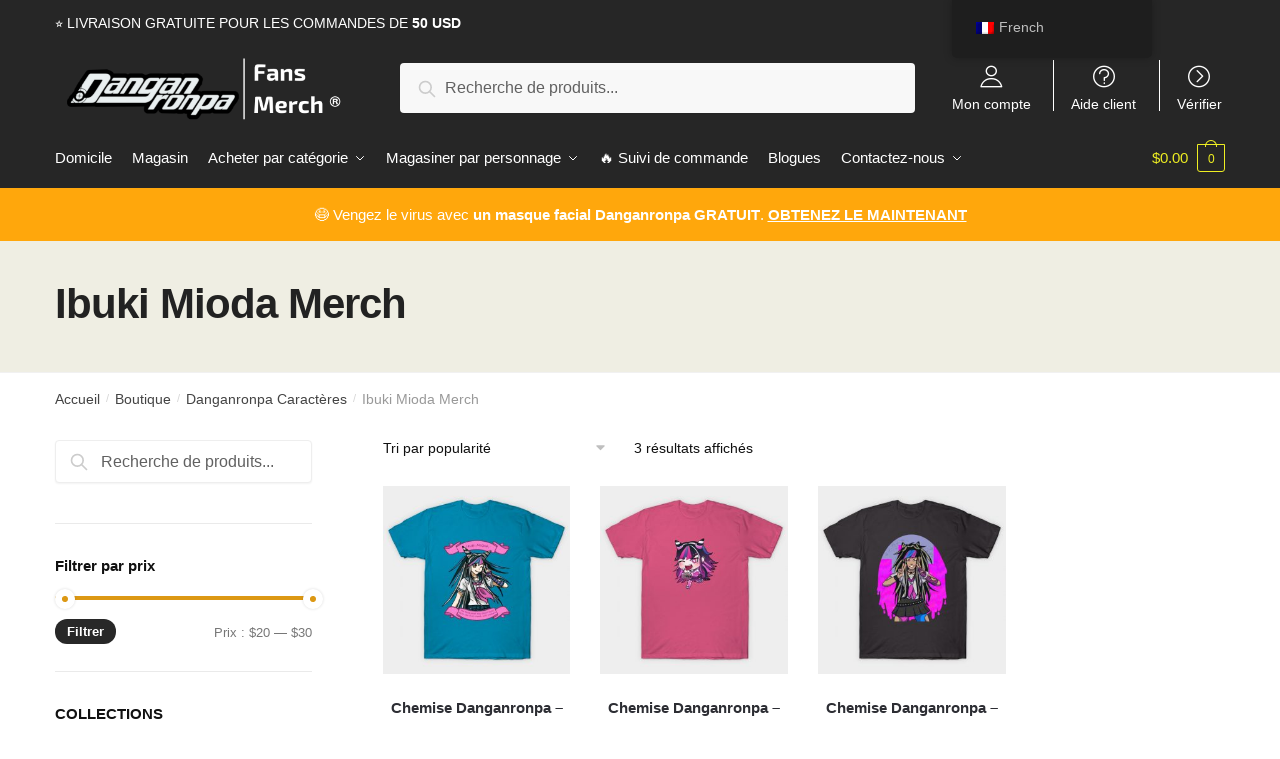

--- FILE ---
content_type: text/html; charset=UTF-8
request_url: https://danganronpamerch.com/fr/collections/ibuki-mioda-merch/
body_size: 20316
content:
<!doctype html>
<html lang="fr-FR" prefix="og: https://ogp.me/ns#">
<head>
<meta charset="UTF-8">
<meta name="viewport" content="height=device-height, width=device-width, initial-scale=1">
<link rel="profile" href="https://gmpg.org/xfn/11">
<link rel="pingback" href="https://danganronpamerch.com/xmlrpc.php">


<!-- Optimisation des moteurs de recherche par Rank Math PRO - https://rankmath.com/ -->
<title>OFFICIAL Ibuki Mioda Merch【 Update janvier 2026】</title>
<link rel="preload" as="font" href="https://danganronpamerch.com/wp-content/plugins/elementor/assets/lib/font-awesome/webfonts/fa-solid-900.woff2" crossorigin>
<link rel="preload" as="font" href="https://danganronpamerch.com/wp-content/plugins/elementor/assets/lib/eicons/fonts/eicons.woff2" crossorigin>
<meta name="description" content="Trouvez le dernier Ibuki Mioda Merch dans Danganronpa Merch. ✔️Haute qualité ✔️ Expédition mondiale ✔️ Garantie de remboursement"/>
<meta name="robots" content="follow, index, max-snippet:-1, max-video-preview:-1, max-image-preview:large"/>
<link rel="canonical" href="https://danganronpamerch.com/fr/collections/ibuki-mioda-merch/" />
<meta property="og:locale" content="fr_FR" />
<meta property="og:type" content="article" />
<meta property="og:title" content="OFFICIAL Ibuki Mioda Merch【 Update janvier 2026】" />
<meta property="og:description" content="Trouvez le dernier Ibuki Mioda Merch dans Danganronpa Merch. ✔️Haute qualité ✔️ Expédition mondiale ✔️ Garantie de remboursement" />
<meta property="og:url" content="https://danganronpamerch.com/fr/collections/ibuki-mioda-merch/" />
<meta property="og:site_name" content="Danganronpa Marchandise" />
<meta property="og:image" content="https://danganronpamerch.com/wp-content/uploads/2021/09/Ibuki-Mioda-Merch.jpg" />
<meta property="og:image:secure_url" content="https://danganronpamerch.com/wp-content/uploads/2021/09/Ibuki-Mioda-Merch.jpg" />
<meta property="og:image:width" content="500" />
<meta property="og:image:height" content="500" />
<meta property="og:image:type" content="image/jpeg" />
<meta name="twitter:card" content="summary_large_image" />
<meta name="twitter:title" content="OFFICIAL Ibuki Mioda Merch【 Update janvier 2026】" />
<meta name="twitter:description" content="Trouvez le dernier Ibuki Mioda Merch dans Danganronpa Merch. ✔️Haute qualité ✔️ Expédition mondiale ✔️ Garantie de remboursement" />
<meta name="twitter:label1" content="Produits" />
<meta name="twitter:data1" content="3" />
<script type="application/ld+json" class="rank-math-schema-pro">{
    "@context": "https:\/\/schema.org",
    "@graph": [
        {
            "@type": "Organization",
            "@id": "https:\/\/danganronpamerch.com\/fr\/#organization",
            "name": "Danganronpa Merch - Boutique officielle Danganronpa \u2122"
        },
        {
            "@type": "WebSite",
            "@id": "https:\/\/danganronpamerch.com\/fr\/#website",
            "url": "https:\/\/danganronpamerch.com\/fr",
            "name": "Danganronpa Merch - Boutique officielle Danganronpa \u2122",
            "publisher": {
                "@id": "https:\/\/danganronpamerch.com\/fr\/#organization"
            },
            "inLanguage": "fr-FR"
        },
        {
            "@type": "CollectionPage",
            "@id": "https:\/\/danganronpamerch.com\/fr\/collections\/ibuki-mioda-merch\/#webpage",
            "url": "https:\/\/danganronpamerch.com\/fr\/collections\/ibuki-mioda-merch\/",
            "name": "OFFICIAL Ibuki Mioda Merch\u3010 Update janvier 2026\u3011",
            "isPartOf": {
                "@id": "https:\/\/danganronpamerch.com\/fr\/#website"
            },
            "inLanguage": "fr-FR"
        }
    ]
}</script>
<!-- /Extension Rank Math WordPress SEO -->

<link rel='dns-prefetch' href='//www.googletagmanager.com' />

<link rel="alternate" type="application/rss+xml" title="Danganronpa Merch &raquo; Flux" href="https://danganronpamerch.com/fr/feed/" />
<link rel="alternate" type="application/rss+xml" title="Danganronpa Merch &raquo; Flux des commentaires" href="https://danganronpamerch.com/fr/comments/feed/" />
<link rel="alternate" type="application/rss+xml" title="Flux pour Danganronpa Merch &raquo; Ibuki Mioda Merch Catégorie" href="https://danganronpamerch.com/fr/collections/ibuki-mioda-merch/feed/" />
<style id='wp-emoji-styles-inline-css' type='text/css'>

	img.wp-smiley, img.emoji {
		display: inline !important;
		border: none !important;
		box-shadow: none !important;
		height: 1em !important;
		width: 1em !important;
		margin: 0 0.07em !important;
		vertical-align: -0.1em !important;
		background: none !important;
		padding: 0 !important;
	}
</style>
<link rel='stylesheet' id='wp-block-library-css' href='https://danganronpamerch.com/wp-includes/css/dist/block-library/style.min.css?ver=6.4.7' type='text/css' media='all' />
<style id='classic-theme-styles-inline-css' type='text/css'>
/*! This file is auto-generated */
.wp-block-button__link{color:#fff;background-color:#32373c;border-radius:9999px;box-shadow:none;text-decoration:none;padding:calc(.667em + 2px) calc(1.333em + 2px);font-size:1.125em}.wp-block-file__button{background:#32373c;color:#fff;text-decoration:none}
</style>
<style id='global-styles-inline-css' type='text/css'>
body{--wp--preset--color--black: #000000;--wp--preset--color--cyan-bluish-gray: #abb8c3;--wp--preset--color--white: #ffffff;--wp--preset--color--pale-pink: #f78da7;--wp--preset--color--vivid-red: #cf2e2e;--wp--preset--color--luminous-vivid-orange: #ff6900;--wp--preset--color--luminous-vivid-amber: #fcb900;--wp--preset--color--light-green-cyan: #7bdcb5;--wp--preset--color--vivid-green-cyan: #00d084;--wp--preset--color--pale-cyan-blue: #8ed1fc;--wp--preset--color--vivid-cyan-blue: #0693e3;--wp--preset--color--vivid-purple: #9b51e0;--wp--preset--gradient--vivid-cyan-blue-to-vivid-purple: linear-gradient(135deg,rgba(6,147,227,1) 0%,rgb(155,81,224) 100%);--wp--preset--gradient--light-green-cyan-to-vivid-green-cyan: linear-gradient(135deg,rgb(122,220,180) 0%,rgb(0,208,130) 100%);--wp--preset--gradient--luminous-vivid-amber-to-luminous-vivid-orange: linear-gradient(135deg,rgba(252,185,0,1) 0%,rgba(255,105,0,1) 100%);--wp--preset--gradient--luminous-vivid-orange-to-vivid-red: linear-gradient(135deg,rgba(255,105,0,1) 0%,rgb(207,46,46) 100%);--wp--preset--gradient--very-light-gray-to-cyan-bluish-gray: linear-gradient(135deg,rgb(238,238,238) 0%,rgb(169,184,195) 100%);--wp--preset--gradient--cool-to-warm-spectrum: linear-gradient(135deg,rgb(74,234,220) 0%,rgb(151,120,209) 20%,rgb(207,42,186) 40%,rgb(238,44,130) 60%,rgb(251,105,98) 80%,rgb(254,248,76) 100%);--wp--preset--gradient--blush-light-purple: linear-gradient(135deg,rgb(255,206,236) 0%,rgb(152,150,240) 100%);--wp--preset--gradient--blush-bordeaux: linear-gradient(135deg,rgb(254,205,165) 0%,rgb(254,45,45) 50%,rgb(107,0,62) 100%);--wp--preset--gradient--luminous-dusk: linear-gradient(135deg,rgb(255,203,112) 0%,rgb(199,81,192) 50%,rgb(65,88,208) 100%);--wp--preset--gradient--pale-ocean: linear-gradient(135deg,rgb(255,245,203) 0%,rgb(182,227,212) 50%,rgb(51,167,181) 100%);--wp--preset--gradient--electric-grass: linear-gradient(135deg,rgb(202,248,128) 0%,rgb(113,206,126) 100%);--wp--preset--gradient--midnight: linear-gradient(135deg,rgb(2,3,129) 0%,rgb(40,116,252) 100%);--wp--preset--font-size--small: 13px;--wp--preset--font-size--medium: 20px;--wp--preset--font-size--large: 36px;--wp--preset--font-size--x-large: 42px;--wp--preset--spacing--20: 0.44rem;--wp--preset--spacing--30: 0.67rem;--wp--preset--spacing--40: 1rem;--wp--preset--spacing--50: 1.5rem;--wp--preset--spacing--60: 2.25rem;--wp--preset--spacing--70: 3.38rem;--wp--preset--spacing--80: 5.06rem;--wp--preset--shadow--natural: 6px 6px 9px rgba(0, 0, 0, 0.2);--wp--preset--shadow--deep: 12px 12px 50px rgba(0, 0, 0, 0.4);--wp--preset--shadow--sharp: 6px 6px 0px rgba(0, 0, 0, 0.2);--wp--preset--shadow--outlined: 6px 6px 0px -3px rgba(255, 255, 255, 1), 6px 6px rgba(0, 0, 0, 1);--wp--preset--shadow--crisp: 6px 6px 0px rgba(0, 0, 0, 1);}:where(.is-layout-flex){gap: 0.5em;}:where(.is-layout-grid){gap: 0.5em;}body .is-layout-flow > .alignleft{float: left;margin-inline-start: 0;margin-inline-end: 2em;}body .is-layout-flow > .alignright{float: right;margin-inline-start: 2em;margin-inline-end: 0;}body .is-layout-flow > .aligncenter{margin-left: auto !important;margin-right: auto !important;}body .is-layout-constrained > .alignleft{float: left;margin-inline-start: 0;margin-inline-end: 2em;}body .is-layout-constrained > .alignright{float: right;margin-inline-start: 2em;margin-inline-end: 0;}body .is-layout-constrained > .aligncenter{margin-left: auto !important;margin-right: auto !important;}body .is-layout-constrained > :where(:not(.alignleft):not(.alignright):not(.alignfull)){max-width: var(--wp--style--global--content-size);margin-left: auto !important;margin-right: auto !important;}body .is-layout-constrained > .alignwide{max-width: var(--wp--style--global--wide-size);}body .is-layout-flex{display: flex;}body .is-layout-flex{flex-wrap: wrap;align-items: center;}body .is-layout-flex > *{margin: 0;}body .is-layout-grid{display: grid;}body .is-layout-grid > *{margin: 0;}:where(.wp-block-columns.is-layout-flex){gap: 2em;}:where(.wp-block-columns.is-layout-grid){gap: 2em;}:where(.wp-block-post-template.is-layout-flex){gap: 1.25em;}:where(.wp-block-post-template.is-layout-grid){gap: 1.25em;}.has-black-color{color: var(--wp--preset--color--black) !important;}.has-cyan-bluish-gray-color{color: var(--wp--preset--color--cyan-bluish-gray) !important;}.has-white-color{color: var(--wp--preset--color--white) !important;}.has-pale-pink-color{color: var(--wp--preset--color--pale-pink) !important;}.has-vivid-red-color{color: var(--wp--preset--color--vivid-red) !important;}.has-luminous-vivid-orange-color{color: var(--wp--preset--color--luminous-vivid-orange) !important;}.has-luminous-vivid-amber-color{color: var(--wp--preset--color--luminous-vivid-amber) !important;}.has-light-green-cyan-color{color: var(--wp--preset--color--light-green-cyan) !important;}.has-vivid-green-cyan-color{color: var(--wp--preset--color--vivid-green-cyan) !important;}.has-pale-cyan-blue-color{color: var(--wp--preset--color--pale-cyan-blue) !important;}.has-vivid-cyan-blue-color{color: var(--wp--preset--color--vivid-cyan-blue) !important;}.has-vivid-purple-color{color: var(--wp--preset--color--vivid-purple) !important;}.has-black-background-color{background-color: var(--wp--preset--color--black) !important;}.has-cyan-bluish-gray-background-color{background-color: var(--wp--preset--color--cyan-bluish-gray) !important;}.has-white-background-color{background-color: var(--wp--preset--color--white) !important;}.has-pale-pink-background-color{background-color: var(--wp--preset--color--pale-pink) !important;}.has-vivid-red-background-color{background-color: var(--wp--preset--color--vivid-red) !important;}.has-luminous-vivid-orange-background-color{background-color: var(--wp--preset--color--luminous-vivid-orange) !important;}.has-luminous-vivid-amber-background-color{background-color: var(--wp--preset--color--luminous-vivid-amber) !important;}.has-light-green-cyan-background-color{background-color: var(--wp--preset--color--light-green-cyan) !important;}.has-vivid-green-cyan-background-color{background-color: var(--wp--preset--color--vivid-green-cyan) !important;}.has-pale-cyan-blue-background-color{background-color: var(--wp--preset--color--pale-cyan-blue) !important;}.has-vivid-cyan-blue-background-color{background-color: var(--wp--preset--color--vivid-cyan-blue) !important;}.has-vivid-purple-background-color{background-color: var(--wp--preset--color--vivid-purple) !important;}.has-black-border-color{border-color: var(--wp--preset--color--black) !important;}.has-cyan-bluish-gray-border-color{border-color: var(--wp--preset--color--cyan-bluish-gray) !important;}.has-white-border-color{border-color: var(--wp--preset--color--white) !important;}.has-pale-pink-border-color{border-color: var(--wp--preset--color--pale-pink) !important;}.has-vivid-red-border-color{border-color: var(--wp--preset--color--vivid-red) !important;}.has-luminous-vivid-orange-border-color{border-color: var(--wp--preset--color--luminous-vivid-orange) !important;}.has-luminous-vivid-amber-border-color{border-color: var(--wp--preset--color--luminous-vivid-amber) !important;}.has-light-green-cyan-border-color{border-color: var(--wp--preset--color--light-green-cyan) !important;}.has-vivid-green-cyan-border-color{border-color: var(--wp--preset--color--vivid-green-cyan) !important;}.has-pale-cyan-blue-border-color{border-color: var(--wp--preset--color--pale-cyan-blue) !important;}.has-vivid-cyan-blue-border-color{border-color: var(--wp--preset--color--vivid-cyan-blue) !important;}.has-vivid-purple-border-color{border-color: var(--wp--preset--color--vivid-purple) !important;}.has-vivid-cyan-blue-to-vivid-purple-gradient-background{background: var(--wp--preset--gradient--vivid-cyan-blue-to-vivid-purple) !important;}.has-light-green-cyan-to-vivid-green-cyan-gradient-background{background: var(--wp--preset--gradient--light-green-cyan-to-vivid-green-cyan) !important;}.has-luminous-vivid-amber-to-luminous-vivid-orange-gradient-background{background: var(--wp--preset--gradient--luminous-vivid-amber-to-luminous-vivid-orange) !important;}.has-luminous-vivid-orange-to-vivid-red-gradient-background{background: var(--wp--preset--gradient--luminous-vivid-orange-to-vivid-red) !important;}.has-very-light-gray-to-cyan-bluish-gray-gradient-background{background: var(--wp--preset--gradient--very-light-gray-to-cyan-bluish-gray) !important;}.has-cool-to-warm-spectrum-gradient-background{background: var(--wp--preset--gradient--cool-to-warm-spectrum) !important;}.has-blush-light-purple-gradient-background{background: var(--wp--preset--gradient--blush-light-purple) !important;}.has-blush-bordeaux-gradient-background{background: var(--wp--preset--gradient--blush-bordeaux) !important;}.has-luminous-dusk-gradient-background{background: var(--wp--preset--gradient--luminous-dusk) !important;}.has-pale-ocean-gradient-background{background: var(--wp--preset--gradient--pale-ocean) !important;}.has-electric-grass-gradient-background{background: var(--wp--preset--gradient--electric-grass) !important;}.has-midnight-gradient-background{background: var(--wp--preset--gradient--midnight) !important;}.has-small-font-size{font-size: var(--wp--preset--font-size--small) !important;}.has-medium-font-size{font-size: var(--wp--preset--font-size--medium) !important;}.has-large-font-size{font-size: var(--wp--preset--font-size--large) !important;}.has-x-large-font-size{font-size: var(--wp--preset--font-size--x-large) !important;}
.wp-block-navigation a:where(:not(.wp-element-button)){color: inherit;}
:where(.wp-block-post-template.is-layout-flex){gap: 1.25em;}:where(.wp-block-post-template.is-layout-grid){gap: 1.25em;}
:where(.wp-block-columns.is-layout-flex){gap: 2em;}:where(.wp-block-columns.is-layout-grid){gap: 2em;}
.wp-block-pullquote{font-size: 1.5em;line-height: 1.6;}
</style>
<link data-minify="1" rel='stylesheet' id='commercekit-ajax-search-css-css' href='https://danganronpamerch.com/wp-content/cache/min/1/wp-content/plugins/commercegurus-commercekit/assets/css/ajax-search.css?ver=1717685731' type='text/css' media='all' />
<link data-minify="1" rel='stylesheet' id='envoice-style-css' href='https://danganronpamerch.com/wp-content/cache/min/1/wp-content/plugins/pv-envoice/frontend/css/pvc-envoice-style.css?ver=1717685731' type='text/css' media='all' />
<link data-minify="1" rel='stylesheet' id='style-css' href='https://danganronpamerch.com/wp-content/cache/min/1/wp-content/plugins/sb-add-note-checkout/css/style.css?ver=1736217568' type='text/css' media='all' />
<link data-minify="1" rel='stylesheet' id='smart-search-css' href='https://danganronpamerch.com/wp-content/cache/min/1/wp-content/plugins/smart-woocommerce-search/assets/dist/css/general.css?ver=1717685731' type='text/css' media='all' />
<style id='woocommerce-inline-inline-css' type='text/css'>
.woocommerce form .form-row .required { visibility: visible; }
</style>
<link data-minify="1" rel='stylesheet' id='trp-floater-language-switcher-style-css' href='https://danganronpamerch.com/wp-content/cache/min/1/wp-content/plugins/translatepress-multilingual/assets/css/trp-floater-language-switcher.css?ver=1717685731' type='text/css' media='all' />
<link data-minify="1" rel='stylesheet' id='trp-language-switcher-style-css' href='https://danganronpamerch.com/wp-content/cache/min/1/wp-content/plugins/translatepress-multilingual/assets/css/trp-language-switcher.css?ver=1717685731' type='text/css' media='all' />
<link data-minify="1" rel='stylesheet' id='yith-infs-style-css' href='https://danganronpamerch.com/wp-content/cache/min/1/wp-content/plugins/yith-infinite-scrolling/assets/css/frontend.css?ver=1717685731' type='text/css' media='all' />
<link rel='stylesheet' id='shoptimizer-main-min-css' href='https://danganronpamerch.com/wp-content/themes/shoptimizer/assets/css/main/main.min.css?ver=2.4.4' type='text/css' media='all' />
<link rel='stylesheet' id='shoptimizer-blog-min-css' href='https://danganronpamerch.com/wp-content/themes/shoptimizer/assets/css/main/blog.min.css?ver=2.4.4' type='text/css' media='all' />
<link data-minify="1" rel='stylesheet' id='shoptimizer-style-css' href='https://danganronpamerch.com/wp-content/cache/min/1/wp-content/themes/shoptimizer-child-theme/style.css?ver=1717685731' type='text/css' media='all' />
<link data-minify="1" rel='stylesheet' id='shoptimizer-rivolicons-css' href='https://danganronpamerch.com/wp-content/cache/min/1/wp-content/themes/shoptimizer/assets/css/base/rivolicons.css?ver=1717685731' type='text/css' media='all' />
<link rel='stylesheet' id='shoptimizer-woocommerce-min-css' href='https://danganronpamerch.com/wp-content/themes/shoptimizer/assets/css/main/woocommerce.min.css?ver=2.4.4' type='text/css' media='all' />
<link data-minify="1" rel='stylesheet' id='shoptimizer-child-style-css' href='https://danganronpamerch.com/wp-content/cache/min/1/wp-content/themes/shoptimizer-child-theme/style.css?ver=1717685731' type='text/css' media='all' />
<link rel='stylesheet' id='vi-wpvs-frontend-style-css' href='https://danganronpamerch.com/wp-content/plugins/product-variations-swatches-for-woocommerce/assets/css/frontend-style.min.css?ver=1.1.3' type='text/css' media='all' />
<style id='vi-wpvs-frontend-style-inline-css' type='text/css'>
.vi-wpvs-variation-wrap.vi-wpvs-variation-wrap-vi_wpvs_button_design .vi-wpvs-option-wrap{transition: all 30ms ease-in-out;}.vi-wpvs-variation-wrap.vi-wpvs-variation-wrap-vi_wpvs_button_design .vi-wpvs-variation-button-select,.vi-wpvs-variation-wrap.vi-wpvs-variation-wrap-vi_wpvs_button_design .vi-wpvs-option-wrap{padding:10px 20px;font-size:13px;}.vi-wpvs-variation-wrap.vi-wpvs-variation-wrap-vi_wpvs_button_design .vi-wpvs-option-wrap .vi-wpvs-option:not(.vi-wpvs-option-select){border-radius: inherit;}.vi-wpvs-variation-wrap.vi-wpvs-variation-wrap-image.vi-wpvs-variation-wrap-vi_wpvs_button_design .vi-wpvs-option-wrap ,.vi-wpvs-variation-wrap.vi-wpvs-variation-wrap-variation_img.vi-wpvs-variation-wrap-vi_wpvs_button_design .vi-wpvs-option-wrap ,.vi-wpvs-variation-wrap.vi-wpvs-variation-wrap-color.vi-wpvs-variation-wrap-vi_wpvs_button_design .vi-wpvs-option-wrap{width: 48px;height:48px;}.vi-wpvs-variation-wrap.vi-wpvs-variation-wrap-vi_wpvs_button_design .vi-wpvs-option-wrap.vi-wpvs-option-wrap-out-of-stock,.vi-wpvs-variation-wrap.vi-wpvs-variation-wrap-vi_wpvs_button_design .vi-wpvs-option-wrap.vi-wpvs-option-wrap-out-of-stock-attribute,.vi-wpvs-variation-wrap.vi-wpvs-variation-wrap-vi_wpvs_button_design .vi-wpvs-option-wrap.vi-wpvs-option-wrap-disable{opacity: 1;}.vi-wpvs-variation-wrap.vi-wpvs-variation-wrap-vi_wpvs_button_design .vi-wpvs-option-wrap.vi-wpvs-option-wrap-out-of-stock .vi-wpvs-option,.vi-wpvs-variation-wrap.vi-wpvs-variation-wrap-vi_wpvs_button_design .vi-wpvs-option-wrap.vi-wpvs-option-wrap-out-of-stock-attribute .vi-wpvs-option,.vi-wpvs-variation-wrap.vi-wpvs-variation-wrap-vi_wpvs_button_design .vi-wpvs-option-wrap.vi-wpvs-option-wrap-disable .vi-wpvs-option{opacity: .5;}.vi-wpvs-variation-wrap.vi-wpvs-variation-wrap-vi_wpvs_button_design .vi-wpvs-option-wrap.vi-wpvs-option-wrap-selected{box-shadow:  0 0 0 1px rgba(33, 33, 33, 1) inset;}.vi-wpvs-variation-wrap.vi-wpvs-variation-wrap-vi_wpvs_button_design .vi-wpvs-variation-wrap-select-wrap .vi-wpvs-option-wrap.vi-wpvs-option-wrap-selected{box-shadow:  0 0 0 1px rgba(33, 33, 33, 1);}.vi-wpvs-variation-wrap.vi-wpvs-variation-wrap-vi_wpvs_button_design .vi-wpvs-option-wrap.vi-wpvs-option-wrap-selected{color:rgba(255, 255, 255, 1);background:rgba(33, 33, 33, 1);}.vi-wpvs-variation-wrap.vi-wpvs-variation-wrap-vi_wpvs_button_design .vi-wpvs-option-wrap.vi-wpvs-option-wrap-selected .vi-wpvs-option{color:rgba(255, 255, 255, 1);}.vi-wpvs-variation-wrap.vi-wpvs-variation-wrap-vi_wpvs_button_design .vi-wpvs-option-wrap.vi-wpvs-option-wrap-hover{box-shadow:  0 0 0 1px rgba(33, 33, 33, 1) inset;}.vi-wpvs-variation-wrap.vi-wpvs-variation-wrap-vi_wpvs_button_design .vi-wpvs-variation-wrap-select-wrap .vi-wpvs-option-wrap.vi-wpvs-option-wrap-hover{box-shadow:  0 0 0 1px rgba(33, 33, 33, 1);}.vi-wpvs-variation-wrap.vi-wpvs-variation-wrap-vi_wpvs_button_design .vi-wpvs-option-wrap.vi-wpvs-option-wrap-hover{color:rgba(255, 255, 255, 1);background:rgba(33, 33, 33, 1);}.vi-wpvs-variation-wrap.vi-wpvs-variation-wrap-vi_wpvs_button_design .vi-wpvs-option-wrap.vi-wpvs-option-wrap-hover .vi-wpvs-option{color:rgba(255, 255, 255, 1);}.vi-wpvs-variation-wrap.vi-wpvs-variation-wrap-vi_wpvs_button_design .vi-wpvs-option-wrap.vi-wpvs-option-wrap-default{box-shadow:  0 0 0 1px #cccccc inset;}.vi-wpvs-variation-wrap.vi-wpvs-variation-wrap-vi_wpvs_button_design .vi-wpvs-variation-wrap-select-wrap .vi-wpvs-option-wrap.vi-wpvs-option-wrap-default{box-shadow:  0 0 0 1px #cccccc ;}.vi-wpvs-variation-wrap.vi-wpvs-variation-wrap-vi_wpvs_button_design .vi-wpvs-option-wrap.vi-wpvs-option-wrap-default{color:rgba(33, 33, 33, 1);background:#ffffff;}.vi-wpvs-variation-wrap.vi-wpvs-variation-wrap-vi_wpvs_button_design .vi-wpvs-option-wrap.vi-wpvs-option-wrap-default .vi-wpvs-option{color:rgba(33, 33, 33, 1);}.vi-wpvs-variation-wrap.vi-wpvs-variation-wrap-vi_wpvs_button_design .vi-wpvs-option-wrap .vi-wpvs-option-tooltip{display: none;}@media screen and (max-width:600px){.vi-wpvs-variation-wrap.vi-wpvs-variation-wrap-vi_wpvs_button_design .vi-wpvs-variation-button-select,.vi-wpvs-variation-wrap.vi-wpvs-variation-wrap-vi_wpvs_button_design .vi-wpvs-option-wrap{font-size:11px;}.vi-wpvs-variation-wrap.vi-wpvs-variation-wrap-image.vi-wpvs-variation-wrap-vi_wpvs_button_design .vi-wpvs-option-wrap ,.vi-wpvs-variation-wrap.vi-wpvs-variation-wrap-variation_img.vi-wpvs-variation-wrap-vi_wpvs_button_design .vi-wpvs-option-wrap ,.vi-wpvs-variation-wrap.vi-wpvs-variation-wrap-color.vi-wpvs-variation-wrap-vi_wpvs_button_design .vi-wpvs-option-wrap{width: 40.8px;height:40.8px;}}.vi-wpvs-variation-wrap.vi-wpvs-variation-wrap-vi_wpvs_color_design .vi-wpvs-option-wrap{transition: all 30ms ease-in-out;}.vi-wpvs-variation-wrap.vi-wpvs-variation-wrap-vi_wpvs_color_design .vi-wpvs-variation-button-select,.vi-wpvs-variation-wrap.vi-wpvs-variation-wrap-vi_wpvs_color_design .vi-wpvs-option-wrap{height:32px;width:32px;padding:10px;font-size:13px;border-radius:20px;}.vi-wpvs-variation-wrap.vi-wpvs-variation-wrap-vi_wpvs_color_design .vi-wpvs-option-wrap .vi-wpvs-option:not(.vi-wpvs-option-select){border-radius: inherit;}.vi-wpvs-variation-wrap.vi-wpvs-variation-wrap-vi_wpvs_color_design .vi-wpvs-option-wrap.vi-wpvs-option-wrap-out-of-stock,.vi-wpvs-variation-wrap.vi-wpvs-variation-wrap-vi_wpvs_color_design .vi-wpvs-option-wrap.vi-wpvs-option-wrap-out-of-stock-attribute,.vi-wpvs-variation-wrap.vi-wpvs-variation-wrap-vi_wpvs_color_design .vi-wpvs-option-wrap.vi-wpvs-option-wrap-disable{opacity: 1;}.vi-wpvs-variation-wrap.vi-wpvs-variation-wrap-vi_wpvs_color_design .vi-wpvs-option-wrap.vi-wpvs-option-wrap-out-of-stock .vi-wpvs-option,.vi-wpvs-variation-wrap.vi-wpvs-variation-wrap-vi_wpvs_color_design .vi-wpvs-option-wrap.vi-wpvs-option-wrap-out-of-stock-attribute .vi-wpvs-option,.vi-wpvs-variation-wrap.vi-wpvs-variation-wrap-vi_wpvs_color_design .vi-wpvs-option-wrap.vi-wpvs-option-wrap-disable .vi-wpvs-option{opacity: .5;}.vi-wpvs-variation-wrap.vi-wpvs-variation-wrap-vi_wpvs_color_design .vi-wpvs-option-wrap.vi-wpvs-option-wrap-selected{}.vi-wpvs-variation-wrap.vi-wpvs-variation-wrap-vi_wpvs_color_design .vi-wpvs-variation-wrap-select-wrap .vi-wpvs-option-wrap.vi-wpvs-option-wrap-selected{}.vi-wpvs-variation-wrap.vi-wpvs-variation-wrap-vi_wpvs_color_design .vi-wpvs-option-wrap.vi-wpvs-option-wrap-selected{background:rgba(0, 0, 0, 0.06);border-radius:20px;}.vi-wpvs-variation-wrap.vi-wpvs-variation-wrap-vi_wpvs_color_design .vi-wpvs-option-wrap.vi-wpvs-option-wrap-hover{}.vi-wpvs-variation-wrap.vi-wpvs-variation-wrap-vi_wpvs_color_design .vi-wpvs-variation-wrap-select-wrap .vi-wpvs-option-wrap.vi-wpvs-option-wrap-hover{}.vi-wpvs-variation-wrap.vi-wpvs-variation-wrap-vi_wpvs_color_design .vi-wpvs-option-wrap.vi-wpvs-option-wrap-hover{background:rgba(0, 0, 0, 0.06);border-radius:20px;}.vi-wpvs-variation-wrap.vi-wpvs-variation-wrap-vi_wpvs_color_design .vi-wpvs-option-wrap.vi-wpvs-option-wrap-default{box-shadow:  0px 4px 2px -2px rgba(238, 238, 238, 1);}.vi-wpvs-variation-wrap.vi-wpvs-variation-wrap-vi_wpvs_color_design .vi-wpvs-variation-wrap-select-wrap .vi-wpvs-option-wrap.vi-wpvs-option-wrap-default{box-shadow:  0px 4px 2px -2px rgba(238, 238, 238, 1);}.vi-wpvs-variation-wrap.vi-wpvs-variation-wrap-vi_wpvs_color_design .vi-wpvs-option-wrap.vi-wpvs-option-wrap-default{background:rgba(0, 0, 0, 0);border-radius:20px;}.vi-wpvs-variation-wrap.vi-wpvs-variation-wrap-vi_wpvs_color_design .vi-wpvs-option-wrap .vi-wpvs-option-tooltip{display: none;}@media screen and (max-width:600px){.vi-wpvs-variation-wrap.vi-wpvs-variation-wrap-vi_wpvs_color_design .vi-wpvs-variation-button-select,.vi-wpvs-variation-wrap.vi-wpvs-variation-wrap-vi_wpvs_color_design .vi-wpvs-option-wrap{width:27px;height:27px;font-size:11px;}.vi-wpvs-variation-wrap.vi-wpvs-variation-wrap-vi_wpvs_color_design .vi-wpvs-option-wrap.vi-wpvs-option-wrap-selected{border-radius:17px;}}.vi-wpvs-variation-wrap.vi-wpvs-variation-wrap-vi_wpvs_image_design .vi-wpvs-option-wrap{transition: all 30ms ease-in-out;}.vi-wpvs-variation-wrap.vi-wpvs-variation-wrap-vi_wpvs_image_design .vi-wpvs-variation-button-select,.vi-wpvs-variation-wrap.vi-wpvs-variation-wrap-vi_wpvs_image_design .vi-wpvs-option-wrap{height:50px;width:50px;padding:3px;font-size:13px;}.vi-wpvs-variation-wrap.vi-wpvs-variation-wrap-vi_wpvs_image_design .vi-wpvs-option-wrap .vi-wpvs-option:not(.vi-wpvs-option-select){border-radius: inherit;}.vi-wpvs-variation-wrap.vi-wpvs-variation-wrap-vi_wpvs_image_design .vi-wpvs-option-wrap.vi-wpvs-option-wrap-out-of-stock,.vi-wpvs-variation-wrap.vi-wpvs-variation-wrap-vi_wpvs_image_design .vi-wpvs-option-wrap.vi-wpvs-option-wrap-out-of-stock-attribute,.vi-wpvs-variation-wrap.vi-wpvs-variation-wrap-vi_wpvs_image_design .vi-wpvs-option-wrap.vi-wpvs-option-wrap-disable{opacity: 1;}.vi-wpvs-variation-wrap.vi-wpvs-variation-wrap-vi_wpvs_image_design .vi-wpvs-option-wrap.vi-wpvs-option-wrap-out-of-stock .vi-wpvs-option,.vi-wpvs-variation-wrap.vi-wpvs-variation-wrap-vi_wpvs_image_design .vi-wpvs-option-wrap.vi-wpvs-option-wrap-out-of-stock-attribute .vi-wpvs-option,.vi-wpvs-variation-wrap.vi-wpvs-variation-wrap-vi_wpvs_image_design .vi-wpvs-option-wrap.vi-wpvs-option-wrap-disable .vi-wpvs-option{opacity: .5;}.vi-wpvs-variation-wrap.vi-wpvs-variation-wrap-vi_wpvs_image_design .vi-wpvs-option-wrap.vi-wpvs-option-wrap-selected{box-shadow:  0 0 0 1px rgba(33, 33, 33, 1) inset;}.vi-wpvs-variation-wrap.vi-wpvs-variation-wrap-vi_wpvs_image_design .vi-wpvs-variation-wrap-select-wrap .vi-wpvs-option-wrap.vi-wpvs-option-wrap-selected{box-shadow:  0 0 0 1px rgba(33, 33, 33, 1);}.vi-wpvs-variation-wrap.vi-wpvs-variation-wrap-vi_wpvs_image_design .vi-wpvs-option-wrap.vi-wpvs-option-wrap-hover{box-shadow:  0 0 0 1px rgba(33, 33, 33, 1) inset;}.vi-wpvs-variation-wrap.vi-wpvs-variation-wrap-vi_wpvs_image_design .vi-wpvs-variation-wrap-select-wrap .vi-wpvs-option-wrap.vi-wpvs-option-wrap-hover{box-shadow:  0 0 0 1px rgba(33, 33, 33, 1);}.vi-wpvs-variation-wrap.vi-wpvs-variation-wrap-vi_wpvs_image_design .vi-wpvs-option-wrap.vi-wpvs-option-wrap-default{box-shadow:  0 0 0 1px rgba(238, 238, 238, 1) inset;}.vi-wpvs-variation-wrap.vi-wpvs-variation-wrap-vi_wpvs_image_design .vi-wpvs-variation-wrap-select-wrap .vi-wpvs-option-wrap.vi-wpvs-option-wrap-default{box-shadow:  0 0 0 1px rgba(238, 238, 238, 1) ;}.vi-wpvs-variation-wrap.vi-wpvs-variation-wrap-vi_wpvs_image_design .vi-wpvs-option-wrap.vi-wpvs-option-wrap-default{background:rgba(255, 255, 255, 1);}.vi-wpvs-variation-wrap.vi-wpvs-variation-wrap-vi_wpvs_image_design .vi-wpvs-option-wrap .vi-wpvs-option-tooltip{display: none;}@media screen and (max-width:600px){.vi-wpvs-variation-wrap.vi-wpvs-variation-wrap-vi_wpvs_image_design .vi-wpvs-variation-button-select,.vi-wpvs-variation-wrap.vi-wpvs-variation-wrap-vi_wpvs_image_design .vi-wpvs-option-wrap{width:42px;height:42px;font-size:11px;}}
</style>
<style id='rocket-lazyload-inline-css' type='text/css'>
.rll-youtube-player{position:relative;padding-bottom:56.23%;height:0;overflow:hidden;max-width:100%;}.rll-youtube-player:focus-within{outline: 2px solid currentColor;outline-offset: 5px;}.rll-youtube-player iframe{position:absolute;top:0;left:0;width:100%;height:100%;z-index:100;background:0 0}.rll-youtube-player img{bottom:0;display:block;left:0;margin:auto;max-width:100%;width:100%;position:absolute;right:0;top:0;border:none;height:auto;-webkit-transition:.4s all;-moz-transition:.4s all;transition:.4s all}.rll-youtube-player img:hover{-webkit-filter:brightness(75%)}.rll-youtube-player .play{height:100%;width:100%;left:0;top:0;position:absolute;background:url(https://danganronpamerch.com/wp-content/plugins/wp-rocket/assets/img/youtube.png) no-repeat center;background-color: transparent !important;cursor:pointer;border:none;}
</style>
<script type="text/javascript" src="https://danganronpamerch.com/wp-includes/js/jquery/jquery.min.js?ver=3.7.1" id="jquery-core-js"></script>
<script type="text/javascript" src="https://danganronpamerch.com/wp-includes/js/jquery/jquery-migrate.min.js?ver=3.4.1" id="jquery-migrate-js"></script>

<script type="text/javascript" id="wc-add-to-cart-js-extra">
/* <![CDATA[ */
var wc_add_to_cart_params = {"ajax_url":"\/wp-admin\/admin-ajax.php","wc_ajax_url":"https:\/\/danganronpamerch.com\/fr\/?wc-ajax=%%endpoint%%","i18n_view_cart":"Voir le panier","cart_url":"https:\/\/danganronpamerch.com\/fr\/chariot\/","is_cart":"","cart_redirect_after_add":"yes"};
/* ]]> */
</script>


<script type="text/javascript" id="woocommerce-js-extra">
/* <![CDATA[ */
var woocommerce_params = {"ajax_url":"\/wp-admin\/admin-ajax.php","wc_ajax_url":"https:\/\/danganronpamerch.com\/fr\/?wc-ajax=%%endpoint%%"};
/* ]]> */
</script>



<!-- Extrait Google Analytics ajouté par Site Kit -->
<script type="text/javascript" src="https://www.googletagmanager.com/gtag/js?id=GT-PHCMNQWG" id="google_gtagjs-js" async></script>
<script type="text/javascript" id="google_gtagjs-js-after">
/* <![CDATA[ */
window.dataLayer = window.dataLayer || [];function gtag(){dataLayer.push(arguments);}
gtag('set', 'linker', {"domains":["danganronpamerch.com"]} );
gtag("js", new Date());
gtag("set", "developer_id.dZTNiMT", true);
gtag("config", "GT-PHCMNQWG");
/* ]]> */
</script>

<!-- Arrêter l&#039;extrait Google Analytics ajouté par Site Kit -->
<link rel="https://api.w.org/" href="https://danganronpamerch.com/fr/wp-json/" /><link rel="alternate" type="application/json" href="https://danganronpamerch.com/fr/wp-json/wp/v2/product_cat/325" /><link rel="EditURI" type="application/rsd+xml" title="RSD" href="https://danganronpamerch.com/xmlrpc.php?rsd" />
<meta name="generator" content="WordPress 6.4.7" />
	
	
	<meta name="generator" content="Site Kit by Google 1.121.0" /><link rel="alternate" hreflang="en-US" href="https://danganronpamerch.com/collections/ibuki-mioda-merch/"/>
<link rel="alternate" hreflang="vi" href="https://danganronpamerch.com/vi/bo-suu-tap/ibuki-mioda-merch/"/>
<link rel="alternate" hreflang="fr-FR" href="https://danganronpamerch.com/fr/collections/ibuki-mioda-merch/"/>
<link rel="alternate" hreflang="de-DE" href="https://danganronpamerch.com/de/sammlungen/ibuki-mioda-merch/"/>
<link rel="alternate" hreflang="en" href="https://danganronpamerch.com/collections/ibuki-mioda-merch/"/>
<link rel="alternate" hreflang="fr" href="https://danganronpamerch.com/fr/collections/ibuki-mioda-merch/"/>
<link rel="alternate" hreflang="de" href="https://danganronpamerch.com/de/sammlungen/ibuki-mioda-merch/"/>
<meta name="referrer" content="no-referrer" /><link class="cs_pp_element" rel="preload" href="https://woolstrend.com?paypal_checkout=1" as="document">		<link rel="preload" href="https://danganronpamerch.com/wp-content/themes/shoptimizer/assets/fonts/Rivolicons-Free.woff2?-uew922" as="font" type="font/woff2" crossorigin="anonymous">
	
	<noscript><style>.woocommerce-product-gallery{ opacity: 1 !important; }</style></noscript>
	<meta name="generator" content="Elementor 3.19.4; features: e_optimized_assets_loading, additional_custom_breakpoints, block_editor_assets_optimize, e_image_loading_optimization; settings: css_print_method-external, google_font-enabled, font_display-auto">
<link rel="icon" href="https://danganronpamerch.com/wp-content/uploads/2021/03/Danganronpa-Merch-Favicon-150x150.png" sizes="32x32" />
<link rel="icon" href="https://danganronpamerch.com/wp-content/uploads/2021/03/Danganronpa-Merch-Favicon-300x300.png" sizes="192x192" />
<link rel="apple-touch-icon" href="https://danganronpamerch.com/wp-content/uploads/2021/03/Danganronpa-Merch-Favicon-300x300.png" />
<meta name="msapplication-TileImage" content="https://danganronpamerch.com/wp-content/uploads/2021/03/Danganronpa-Merch-Favicon-300x300.png" />
		<style type="text/css" id="wp-custom-css">
			.demo_store {
    text-align: center;
    background-color: #0dbf7a;
}

#tm-epo-totals {
    display: none;
}
.extra-size-div .tc-row{
	display: flex;
	align-items: center;
}
h2.elementor-sitemap-title{font-size: 28px; font-weight: 600}
ul.products li.product.product-category:before{
    border: 0px;
}
@media screen and (min-width: 993px){
    body .pvc-categories.elementor-element.elementor-products-grid ul.products li.product {
        margin-bottom: 0px;
        padding-right: 0px;
        padding-bottom: 0px;
        padding-left: 0px;
    }
}

@media (max-width: 992px){
    .site .pvc-categories.elementor-element.elementor-products-grid ul.products li.product {
        margin-bottom: 0px;
        padding-right: 0px;
        padding-bottom: 0px;
        padding-left: 0px;
    }
}
.woocommerce .woocommerce-loop-category__title {
    padding-left: 8px;
    padding-right: 8px;
}		</style>
		<style id="kirki-inline-styles">.site-header .custom-logo-link img{height:71px;}.is_stuck .logo-mark{width:60px;}.is_stuck .primary-navigation.with-logo .menu-primary-menu-container{margin-left:60px;}.price ins, .summary .yith-wcwl-add-to-wishlist a:before, .commercekit-wishlist a i:before, .commercekit-wishlist-table .price, .commercekit-wishlist-table .price ins, .commercekit-ajs-product-price, .commercekit-ajs-product-price ins, .widget-area .widget.widget_categories a:hover, #secondary .widget ul li a:hover, #secondary.widget-area .widget li.chosen a, .widget-area .widget a:hover, #secondary .widget_recent_comments ul li a:hover, .woocommerce-pagination .page-numbers li .page-numbers.current, div.product p.price, body:not(.mobile-toggled) .main-navigation ul.menu li.full-width.menu-item-has-children ul li.highlight > a, body:not(.mobile-toggled) .main-navigation ul.menu li.full-width.menu-item-has-children ul li.highlight > a:hover, #secondary .widget ins span.amount, #secondary .widget ins span.amount span, .search-results article h2 a:hover{color:#dc9814;}.spinner > div, .widget_price_filter .ui-slider .ui-slider-range, .widget_price_filter .ui-slider .ui-slider-handle, #page .woocommerce-tabs ul.tabs li span, #secondary.widget-area .widget .tagcloud a:hover, .widget-area .widget.widget_product_tag_cloud a:hover, footer .mc4wp-form input[type="submit"], #payment .payment_methods li.woocommerce-PaymentMethod > input[type=radio]:first-child:checked + label:before, #payment .payment_methods li.wc_payment_method > input[type=radio]:first-child:checked + label:before, #shipping_method > li > input[type=radio]:first-child:checked + label:before, ul#shipping_method li:only-child label:before, .image-border .elementor-image:after, ul.products li.product .yith-wcwl-wishlistexistsbrowse a:before, ul.products li.product .yith-wcwl-wishlistaddedbrowse a:before, ul.products li.product .yith-wcwl-add-button a:before, .summary .yith-wcwl-add-to-wishlist a:before, .commercekit-wishlist a i.cg-wishlist-t:before, .commercekit-wishlist a i.cg-wishlist:before, .summary .commercekit-wishlist a i.cg-wishlist-t:before, #page .woocommerce-tabs ul.tabs li a span, .main-navigation ul li a span strong, .widget_layered_nav ul.woocommerce-widget-layered-nav-list li.chosen:before{background-color:#dc9814;}a{color:#3077d0;}a:hover{color:#111;}body{background-color:#fff;}.col-full.topbar-wrapper{background-color:#262626;border-bottom-color:#262626;}.top-bar, .top-bar a{color:#ffffff;}body:not(.header-4) .site-header, .header-4-container{background-color:#262626;}.fa.menu-item, .ri.menu-item{border-left-color:#00008b;}.header-4 .search-trigger span{border-right-color:#00008b;}.header-widget-region{background-color:#ffa70c;}.header-widget-region, .header-widget-region a{color:#fff;}button, .button, .button:hover, input[type=submit], ul.products li.product .button, ul.products li.product .added_to_cart, .site .widget_shopping_cart a.button.checkout, .woocommerce #respond input#submit.alt, .main-navigation ul.menu ul li a.button, .main-navigation ul.menu ul li a.button:hover, body .main-navigation ul.menu li.menu-item-has-children.full-width > .sub-menu-wrapper li a.button:hover, .main-navigation ul.menu li.menu-item-has-children.full-width > .sub-menu-wrapper li:hover a.added_to_cart, div.wpforms-container-full .wpforms-form button[type=submit], .product .cart .single_add_to_cart_button, .woocommerce-cart p.return-to-shop a, .elementor-row .feature p a, .image-feature figcaption span{color:#fff;}.single-product div.product form.cart .button.added::before{background-color:#fff;}button, .button, input[type=submit], ul.products li.product .button, .woocommerce #respond input#submit.alt, .product .cart .single_add_to_cart_button, .widget_shopping_cart a.button.checkout, .main-navigation ul.menu li.menu-item-has-children.full-width > .sub-menu-wrapper li a.added_to_cart, div.wpforms-container-full .wpforms-form button[type=submit], ul.products li.product .added_to_cart, .woocommerce-cart p.return-to-shop a, .elementor-row .feature a, .image-feature figcaption span{background-color:#3bb54a;}.widget_shopping_cart a.button.checkout{border-color:#3bb54a;}button:hover, .button:hover, [type="submit"]:hover, ul.products li.product .button:hover, #place_order[type="submit"]:hover, body .woocommerce #respond input#submit.alt:hover, .product .cart .single_add_to_cart_button:hover, .main-navigation ul.menu li.menu-item-has-children.full-width > .sub-menu-wrapper li a.added_to_cart:hover, div.wpforms-container-full .wpforms-form button[type=submit]:hover, div.wpforms-container-full .wpforms-form button[type=submit]:focus, ul.products li.product .added_to_cart:hover, .widget_shopping_cart a.button.checkout:hover, .woocommerce-cart p.return-to-shop a:hover{background-color:#009245;}.widget_shopping_cart a.button.checkout:hover{border-color:#009245;}.onsale, .product-label{background-color:#3bb54a;color:#fff;}.content-area .summary .onsale{color:#3bb54a;}.summary .product-label:before, .product-details-wrapper .product-label:before{border-right-color:#3bb54a;}.entry-content .testimonial-entry-title:after, .cart-summary .widget li strong::before, p.stars.selected a.active::before, p.stars:hover a::before, p.stars.selected a:not(.active)::before{color:#ee9e13;}.star-rating > span:before{background-color:#ee9e13;}header.woocommerce-products-header, .shoptimizer-category-banner{background-color:#efeee3;}.term-description p, .term-description a, .term-description a:hover, .shoptimizer-category-banner h1, .shoptimizer-category-banner .taxonomy-description p{color:#222;}.single-product .site-content .col-full{background-color:#f8f8f8;}.call-back-feature a{background-color:#dc9814;color:#fff;}ul.checkout-bar:before, .woocommerce-checkout .checkout-bar li.active:after, ul.checkout-bar li.visited:after{background-color:#3bb54a;}.below-content .widget .ri{color:#999;}.below-content .widget svg{stroke:#999;}footer{background-color:#00008b;color:#ffffff;}footer .widget .widget-title{color:#00ffff;}footer a:not(.button){color:#ffffff;}footer a:not(.button):hover{color:#eeee22;}footer li a:after{border-color:#eeee22;}.menu-primary-menu-container > ul > li > a span:before{border-color:#ffffff;}.secondary-navigation .menu a, .ri.menu-item:before, .fa.menu-item:before{color:#ffffff;}.secondary-navigation .icon-wrapper svg{stroke:#ffffff;}.site-header-cart a.cart-contents .count, .site-header-cart a.cart-contents .count:after{border-color:#eeee22;}.site-header-cart a.cart-contents .count, .shoptimizer-cart-icon i{color:#eeee22;}.site-header-cart a.cart-contents:hover .count, .site-header-cart a.cart-contents:hover .count{background-color:#eeee22;}.site-header-cart .cart-contents{color:#eeee22;}.col-full, .single-product .site-content .shoptimizer-sticky-add-to-cart .col-full, body .woocommerce-message{max-width:1170px;}.product-details-wrapper, .single-product .woocommerce-Tabs-panel, .single-product .archive-header .woocommerce-breadcrumb, .related.products, #sspotReviews, .upsells.products{max-width:calc(1170px + 5.2325em);}.main-navigation ul li.menu-item-has-children.full-width .container{max-width:1170px;}.below-content .col-full, footer .col-full{max-width:calc(1170px + 40px);}#secondary{width:22%;}.content-area{width:72%;}body, button, input, select, option, textarea, h6{font-family:sans-serif;}.menu-primary-menu-container > ul > li > a, .site-header-cart .cart-contents{font-family:sans-serif;font-size:15px;letter-spacing:0px;}.main-navigation ul.menu ul li > a, .main-navigation ul.nav-menu ul li > a{font-family:sans-serif;}.main-navigation ul.menu li.menu-item-has-children.full-width > .sub-menu-wrapper li.menu-item-has-children > a, .main-navigation ul.menu li.menu-item-has-children.full-width > .sub-menu-wrapper li.heading > a{font-family:sans-serif;font-size:15px;font-weight:600;letter-spacing:0px;color:#111111;}.entry-content{font-family:sans-serif;}h1{font-family:sans-serif;}h2{font-family:sans-serif;}h3{font-family:sans-serif;}h4{font-family:sans-serif;}h5{font-family:sans-serif;}blockquote p{font-family:sans-serif;}.widget .widget-title, .widget .widgettitle{font-family:sans-serif;font-size:15px;font-weight:600;}body.single-post h1{font-family:sans-serif;}.term-description, .shoptimizer-category-banner .taxonomy-description{font-family:sans-serif;}.content-area ul.products li.product .woocommerce-loop-product__title, .content-area ul.products li.product h2, ul.products li.product .woocommerce-loop-product__title, ul.products li.product .woocommerce-loop-product__title, .main-navigation ul.menu ul li.product .woocommerce-loop-product__title a{font-family:sans-serif;font-size:15px;font-weight:600;}body .woocommerce #respond input#submit.alt, body .woocommerce a.button.alt, body .woocommerce button.button.alt, body .woocommerce input.button.alt, .product .cart .single_add_to_cart_button, .shoptimizer-sticky-add-to-cart__content-button a.button, .widget_shopping_cart a.button.checkout{font-family:sans-serif;font-weight:600;letter-spacing:-0.3px;text-transform:none;}@media (max-width: 992px){.main-header, .site-branding{height:70px;}.main-header .site-header-cart{top:calc(-14px + 70px / 2);}body.theme-shoptimizer .site-header .custom-logo-link img, body.wp-custom-logo .site-header .custom-logo-link img{height:22px;}.m-search-bh .site-search, .m-search-toggled .site-search, .site-branding button.menu-toggle, .site-branding button.menu-toggle:hover{background-color:#262626;}.menu-toggle .bar, .site-header-cart a.cart-contents:hover .count{background-color:#ffffff;}.menu-toggle .bar-text, .menu-toggle:hover .bar-text, .site-header-cart a.cart-contents .count{color:#ffffff;}.mobile-search-toggle svg, .mobile-myaccount svg{stroke:#ffffff;}.site-header-cart a.cart-contents:hover .count{background-color:#ffffff;}.site-header-cart a.cart-contents:not(:hover) .count{color:#ffffff;}.shoptimizer-cart-icon svg{stroke:#ffffff;}.site-header .site-header-cart a.cart-contents .count, .site-header-cart a.cart-contents .count:after{border-color:#ffffff;}.col-full-nav{background-color:#fff;}.main-navigation ul li a, body .main-navigation ul.menu > li.menu-item-has-children > span.caret::after, .main-navigation .woocommerce-loop-product__title, .main-navigation ul.menu li.product, body .main-navigation ul.menu li.menu-item-has-children.full-width>.sub-menu-wrapper li h6 a, body .main-navigation ul.menu li.menu-item-has-children.full-width>.sub-menu-wrapper li h6 a:hover, .main-navigation ul.products li.product .price, body .main-navigation ul.menu li.menu-item-has-children li.menu-item-has-children span.caret, body.mobile-toggled .main-navigation ul.menu li.menu-item-has-children.full-width > .sub-menu-wrapper li p.product__categories a, body.mobile-toggled ul.products li.product p.product__categories a, body li.menu-item-product p.product__categories, body .main-navigation .price ins, .main-navigation ul.menu li.menu-item-has-children.full-width > .sub-menu-wrapper li.menu-item-has-children > a, .main-navigation ul.menu li.menu-item-has-children.full-width > .sub-menu-wrapper li.heading > a, .mobile-extra, .mobile-extra h4, .mobile-extra a{color:#222;}.main-navigation ul.menu li.menu-item-has-children span.caret::after{background-color:#222;}.main-navigation ul.menu > li.menu-item-has-children.dropdown-open > .sub-menu-wrapper{border-bottom-color:#eee;}}@media (min-width: 993px){.col-full-nav{background-color:#262626;}.col-full.main-header{padding-top:5px;padding-bottom:5px;}.menu-primary-menu-container > ul > li > a, .site-header-cart, .logo-mark{line-height:60px;}.site-header-cart, .menu-primary-menu-container > ul > li.menu-button{height:60px;}.menu-primary-menu-container > ul > li > a{color:#fff;}.main-navigation ul.menu > li.menu-item-has-children > a::after{background-color:#fff;}.menu-primary-menu-container > ul.menu:hover > li > a{opacity:0.65;}.main-navigation ul.menu ul.sub-menu{background-color:#fff;}.main-navigation ul.menu ul li a, .main-navigation ul.nav-menu ul li a{color:#323232;}.main-navigation ul.menu ul a:hover{color:#d8252b;}.shoptimizer-cart-icon svg{stroke:#eeee22;}.site-header-cart a.cart-contents:hover .count{color:#000000;}}@media (min-width: 770px){.summary h1{font-family:sans-serif;font-weight:600;}}</style><noscript><style id="rocket-lazyload-nojs-css">.rll-youtube-player, [data-lazy-src]{display:none !important;}</style></noscript>
</head>

<body data-rsssl="1" class="archive tax-product_cat term-ibuki-mioda-merch term-325 wp-custom-logo theme-shoptimizer woocommerce woocommerce-page woocommerce-no-js translatepress-fr_FR no-cta-buttons sticky-m sticky-d m-search-bh sticky-t right-archives-sidebar right-page-sidebar wc-active product-align-center left-woocommerce-sidebar elementor-default elementor-kit-13960">


<div class="mobile-menu close-drawer"></div>
<div id="page" class="hfeed site">

			<a class="skip-link screen-reader-text" href="#site-navigation" data-no-translation="" data-trp-gettext="">Passer à la navigation</a>
		<a class="skip-link screen-reader-text" href="#content" data-no-translation="" data-trp-gettext="">Aller au contenu</a>
				<div class="shoptimizer-mini-cart-wrap">
			<div id="ajax-loading">
				<div class="shoptimizer-loader">
					<div class="spinner">
					<div class="bounce1"></div>
					<div class="bounce2"></div>
					<div class="bounce3"></div>
					</div>
				</div>
			</div>
			<div class="cart-drawer-heading">Panier</div>
			<div class="close-drawer"></div>

				<div class="widget woocommerce widget_shopping_cart"><div class="widget_shopping_cart_content"></div></div>
			</div>


			
	
		
					<div class="col-full topbar-wrapper">
		
			<div class="top-bar">
				<div class="col-full">
					<div class="top-bar-left  widget_text">			<div class="textwidget"><p>⭐ LIVRAISON GRATUITE POUR LES COMMANDES DE <strong>50 USD</strong></p>
</div>
		</div>										<div class="widget_text top-bar-right  widget_custom_html"><div class="textwidget custom-html-widget"></div></div>				</div>
			</div>
		</div>
			
		
	<header id="masthead" class="site-header">

		<div class="menu-overlay"></div>

		<div class="main-header col-full">

					<div class="site-branding">
			<button class="menu-toggle" aria-label="Menu" aria-controls="site-navigation" aria-expanded="false">
				<span class="bar"></span><span class="bar"></span><span class="bar"></span>
								<span class="bar-text">MENU</span>
					
			</button>
			<a href="https://danganronpamerch.com/fr/" class="custom-logo-link"><img width="498" height="119" src="data:image/svg+xml,%3Csvg%20xmlns='http://www.w3.org/2000/svg'%20viewBox='0%200%20498%20119'%3E%3C/svg%3E" class="custom-logo" alt="Danganronpa Marchandise" data-lazy-srcset="https://danganronpamerch.com/wp-content/uploads/2021/03/Danganronpa-Merch-Logo-1.png 498w, https://danganronpamerch.com/wp-content/uploads/2021/03/Danganronpa-Merch-Logo-1-300x72.png 300w, https://danganronpamerch.com/wp-content/uploads/2021/03/Danganronpa-Merch-Logo-1-441x105.png 441w, https://danganronpamerch.com/wp-content/uploads/2021/03/Danganronpa-Merch-Logo-1-150x36.png 150w" data-lazy-sizes="(max-width: 360px) 147px, (max-width: 498px) 100vw, 498px" data-lazy-src="https://danganronpamerch.com/wp-content/uploads/2021/03/Danganronpa-Merch-Logo-1.png" /><noscript><img loading="lazy" width="498" height="119" src="https://danganronpamerch.com/wp-content/uploads/2021/03/Danganronpa-Merch-Logo-1.png" class="custom-logo" alt="Danganronpa Marchandise" srcset="https://danganronpamerch.com/wp-content/uploads/2021/03/Danganronpa-Merch-Logo-1.png 498w, https://danganronpamerch.com/wp-content/uploads/2021/03/Danganronpa-Merch-Logo-1-300x72.png 300w, https://danganronpamerch.com/wp-content/uploads/2021/03/Danganronpa-Merch-Logo-1-441x105.png 441w, https://danganronpamerch.com/wp-content/uploads/2021/03/Danganronpa-Merch-Logo-1-150x36.png 150w" sizes="(max-width: 360px) 147px, (max-width: 498px) 100vw, 498px" /></noscript></a>		</div>
					
															<div class="site-search">
							<div class="widget woocommerce widget_product_search"><form role="search" method="get" class="woocommerce-product-search" action="https://danganronpamerch.com/fr/" data-trp-original-action="https://danganronpamerch.com/fr/">
	<label class="screen-reader-text" for="woocommerce-product-search-field-0" data-no-translation="" data-trp-gettext="">Rechercher:</label>
	<input type="search" id="woocommerce-product-search-field-0" class="search-field" placeholder="Recherche de produits..." value="" name="s" />
	<button type="submit" value="Recherche" class="" data-no-translation="" data-trp-gettext="" data-no-translation-value="">Recherche</button>
	<input type="hidden" name="post_type" value="product" />
<input type="hidden" name="trp-form-language" value="fr"/></form>
</div>						</div>
																	<nav class="secondary-navigation" aria-label="Navigation secondaire" data-no-translation-aria-label="">
					<div class="menu-secondary-menu-container"><ul id="menu-secondary-menu" class="menu"><li id="menu-item-6617" class="ri ri-user menu-item menu-item-type-post_type menu-item-object-page menu-item-6617"><a href="https://danganronpamerch.com/fr/mon-compte/">Mon compte<div class="icon-wrapper"> </div></a></li>
<li id="menu-item-1140" class="ri ri-question-circle menu-item menu-item-type-post_type menu-item-object-page menu-item-1140"><a href="https://danganronpamerch.com/fr/aide-client/">Aide client<div class="icon-wrapper"> </div></a></li>
<li id="menu-item-6616" class="ri ri-chevron-right-circle menu-item menu-item-type-post_type menu-item-object-page menu-item-6616"><a href="https://danganronpamerch.com/fr/checkout/">Vérifier<div class="icon-wrapper"> </div></a></li>
</ul></div>				</nav><!-- #site-navigation -->
								



		<ul class="site-header-cart menu">
			<li>			
	<div class="cart-click">

					<a class="cart-contents" href="#" title="Voir votre panier" data-no-translation-title="">
		
		<span class="amount"><span class="woocommerce-Price-amount amount"><span class="woocommerce-Price-currencySymbol">&#036;</span>0.00</span></span>

		
		<span class="count" data-no-translation="" data-trp-gettext="">0</span>
		
		
		

		</a>
	</div>	
		</li>
		</ul>
		
								<div class="s-observer"></div>
		
		</div>


	</header><!-- #masthead -->

	
	<div class="col-full-nav">

	<div class="shoptimizer-primary-navigation col-full">		<nav id="site-navigation" class="main-navigation" aria-label="Navigation primaire" data-no-translation-aria-label="">

			
			<div class="primary-navigation">				
			
					
						<div class="menu-primary-menu-container">
				<ul id="menu-primary-menu" class="menu"><li id="nav-menu-item-6511" class="menu-item menu-item-type-post_type menu-item-object-page menu-item-home"><a href="https://danganronpamerch.com/fr/" class="cg-menu-link main-menu-link"><span>Domicile</span></a></li>
<li id="nav-menu-item-1248" class="menu-item menu-item-type-custom menu-item-object-custom"><a href="https://danganronpamerch.com/fr/shop/" class="cg-menu-link main-menu-link"><span>Magasin</span></a></li>
<li id="nav-menu-item-1247" class="menu-item menu-item-type-custom menu-item-object-custom menu-item-has-children"><a href="https://danganronpamerch.com/fr/acheter-par-categorie/" class="cg-menu-link main-menu-link"><span>Acheter par catégorie</span></a><span class="caret"></span>
<div class='sub-menu-wrapper'><div class='container'><ul class='sub-menu'>
	<li id="nav-menu-item-7184" class="menu-item menu-item-type-taxonomy menu-item-object-product_cat menu-item-has-children"><a href="https://danganronpamerch.com/fr/collections/danganronpa-accessoires/" class="cg-menu-link sub-menu-link"><span>Accessoires Danganronpa</span></a><span class="caret"></span>
	<div class='sub-menu-wrapper'><div class='container'><ul class='sub-menu'>
		<li id="nav-menu-item-7185" class="menu-item menu-item-type-taxonomy menu-item-object-product_cat"><a href="https://danganronpamerch.com/fr/collections/danganronpa-porte-cles/" class="cg-menu-link sub-menu-link"><span>Danganronpa Porte-clés</span></a></li>
		<li id="nav-menu-item-7186" class="menu-item menu-item-type-taxonomy menu-item-object-product_cat"><a href="https://danganronpamerch.com/fr/collections/danganronpa-tasses/" class="cg-menu-link sub-menu-link"><span>Tasses Danganronpa</span></a></li>
		<li id="nav-menu-item-7187" class="menu-item menu-item-type-taxonomy menu-item-object-product_cat"><a href="https://danganronpamerch.com/fr/collections/collier-danganronpa/" class="cg-menu-link sub-menu-link"><span>Danganronpa Collier</span></a></li>
		<li id="nav-menu-item-7188" class="menu-item menu-item-type-taxonomy menu-item-object-product_cat"><a href="https://danganronpamerch.com/fr/collections/danganronpa-carnets/" class="cg-menu-link sub-menu-link"><span>Ordinateurs portables Danganronpa</span></a></li>
		<li id="nav-menu-item-7189" class="menu-item menu-item-type-taxonomy menu-item-object-product_cat"><a href="https://danganronpamerch.com/fr/collections/coque-de-telephone-danganronpa/" class="cg-menu-link sub-menu-link"><span>Danganronpa Téléphone Cas</span></a></li>
		<li id="nav-menu-item-7190" class="menu-item menu-item-type-taxonomy menu-item-object-product_cat"><a href="https://danganronpamerch.com/fr/collections/danganronpa-autocollants/" class="cg-menu-link sub-menu-link"><span>Autocollants Danganronpa</span></a></li>
		<li id="nav-menu-item-7191" class="menu-item menu-item-type-taxonomy menu-item-object-product_cat"><a href="https://danganronpamerch.com/fr/collections/danganronpa-portefeuilles/" class="cg-menu-link sub-menu-link"><span>Portefeuilles Danganronpa</span></a></li>
	</ul></div></div>
</li>
	<li id="nav-menu-item-7192" class="menu-item menu-item-type-taxonomy menu-item-object-product_cat"><a href="https://danganronpamerch.com/fr/collections/danganronpa-sac-a-dos/" class="cg-menu-link sub-menu-link"><span>Sac à dos Danganronpa</span></a></li>
	<li id="nav-menu-item-7193" class="menu-item menu-item-type-taxonomy menu-item-object-product_cat"><a href="https://danganronpamerch.com/fr/collections/oreiller-de-corps-danganronpa/" class="cg-menu-link sub-menu-link"><span>Oreiller corporel Danganronpa</span></a></li>
	<li id="nav-menu-item-7194" class="menu-item menu-item-type-taxonomy menu-item-object-product_cat menu-item-has-children"><a href="https://danganronpamerch.com/fr/collections/vetements-danganronpa/" class="cg-menu-link sub-menu-link"><span>Danganronpa Vêtements</span></a><span class="caret"></span>
	<div class='sub-menu-wrapper'><div class='container'><ul class='sub-menu'>
		<li id="nav-menu-item-7198" class="menu-item menu-item-type-taxonomy menu-item-object-product_cat"><a href="https://danganronpamerch.com/fr/collections/danganronpa-sweats-a-capuche/" class="cg-menu-link sub-menu-link"><span>Danganronpa Sweats à capuche</span></a></li>
		<li id="nav-menu-item-7201" class="menu-item menu-item-type-taxonomy menu-item-object-product_cat"><a href="https://danganronpamerch.com/fr/collections/danganronpa-shirts/" class="cg-menu-link sub-menu-link"><span>Danganronpa Chemises</span></a></li>
		<li id="nav-menu-item-7199" class="menu-item menu-item-type-taxonomy menu-item-object-product_cat"><a href="https://danganronpamerch.com/fr/collections/vestes-danganronpa/" class="cg-menu-link sub-menu-link"><span>Vestes Danganronpa</span></a></li>
		<li id="nav-menu-item-7205" class="menu-item menu-item-type-taxonomy menu-item-object-product_cat"><a href="https://danganronpamerch.com/fr/collections/danganronpa-chandails/" class="cg-menu-link sub-menu-link"><span>Danganronpa Pulls</span></a></li>
		<li id="nav-menu-item-7196" class="menu-item menu-item-type-taxonomy menu-item-object-product_cat"><a href="https://danganronpamerch.com/fr/collections/masques-danganronpa/" class="cg-menu-link sub-menu-link"><span>Masques faciaux Danganronpa</span></a></li>
		<li id="nav-menu-item-7202" class="menu-item menu-item-type-taxonomy menu-item-object-product_cat"><a href="https://danganronpamerch.com/fr/collections/chaussures-danganronpa/" class="cg-menu-link sub-menu-link"><span>Chaussures Danganronpa</span></a></li>
		<li id="nav-menu-item-7200" class="menu-item menu-item-type-taxonomy menu-item-object-product_cat"><a href="https://danganronpamerch.com/fr/collections/danganronpa-pyjama/" class="cg-menu-link sub-menu-link"><span>Danganronpa Pyjamas</span></a></li>
		<li id="nav-menu-item-7197" class="menu-item menu-item-type-taxonomy menu-item-object-product_cat"><a href="https://danganronpamerch.com/fr/collections/danganronpa-chapeaux-casquettes/" class="cg-menu-link sub-menu-link"><span>Danganronpa Chapeaux Casquettes</span></a></li>
		<li id="nav-menu-item-7204" class="menu-item menu-item-type-taxonomy menu-item-object-product_cat"><a href="https://danganronpamerch.com/fr/collections/danganronpa-chaussettes/" class="cg-menu-link sub-menu-link"><span>Chaussettes Danganronpa</span></a></li>
		<li id="nav-menu-item-7203" class="menu-item menu-item-type-taxonomy menu-item-object-product_cat"><a href="https://danganronpamerch.com/fr/collections/danganronpa-short/" class="cg-menu-link sub-menu-link"><span>Danganronpa Short</span></a></li>
		<li id="nav-menu-item-7206" class="menu-item menu-item-type-taxonomy menu-item-object-product_cat"><a href="https://danganronpamerch.com/fr/collections/debardeur-danganronpa/" class="cg-menu-link sub-menu-link"><span>Danganronpa Débardeur</span></a></li>
		<li id="nav-menu-item-7195" class="menu-item menu-item-type-taxonomy menu-item-object-product_cat"><a href="https://danganronpamerch.com/fr/collections/danganronpa-boxers/" class="cg-menu-link sub-menu-link"><span>Boxer Danganronpa</span></a></li>
	</ul></div></div>
</li>
	<li id="nav-menu-item-7207" class="menu-item menu-item-type-taxonomy menu-item-object-product_cat"><a href="https://danganronpamerch.com/fr/collections/danganronpa-figures/" class="cg-menu-link sub-menu-link"><span>Chiffres Danganronpa</span></a></li>
	<li id="nav-menu-item-7209" class="menu-item menu-item-type-taxonomy menu-item-object-product_cat"><a href="https://danganronpamerch.com/fr/collections/danganronpa-peluche/" class="cg-menu-link sub-menu-link"><span>Danganronpa Peluche</span></a></li>
	<li id="nav-menu-item-7210" class="menu-item menu-item-type-taxonomy menu-item-object-product_cat"><a href="https://danganronpamerch.com/fr/collections/danganronpa-affiches/" class="cg-menu-link sub-menu-link"><span>Affiches Danganronpa</span></a></li>
</ul></div></div>
</li>
<li id="nav-menu-item-6684" class="menu-item menu-item-type-custom menu-item-object-custom current-menu-ancestor current-menu-parent menu-item-has-children"><a href="https://danganronpamerch.com/fr/acheter-par-caractere/" class="cg-menu-link main-menu-link"><span>Magasiner par personnage</span></a><span class="caret"></span>
<div class='sub-menu-wrapper'><div class='container'><ul class='sub-menu'>
	<li id="nav-menu-item-14078" class="menu-item menu-item-type-taxonomy menu-item-object-product_cat"><a href="https://danganronpamerch.com/fr/collections/nagito-komaeda-merch/" class="cg-menu-link sub-menu-link"><span>Nagito Komaeda Merch</span></a></li>
	<li id="nav-menu-item-14077" class="menu-item menu-item-type-taxonomy menu-item-object-product_cat"><a href="https://danganronpamerch.com/fr/collections/monokuma-merch/" class="cg-menu-link sub-menu-link"><span>Merch Monokuma</span></a></li>
	<li id="nav-menu-item-14075" class="menu-item menu-item-type-taxonomy menu-item-object-product_cat"><a href="https://danganronpamerch.com/fr/collections/junko-enoshima-merch/" class="cg-menu-link sub-menu-link"><span>Merch Junko Enoshima</span></a></li>
	<li id="nav-menu-item-14076" class="menu-item menu-item-type-taxonomy menu-item-object-product_cat"><a href="https://danganronpamerch.com/fr/collections/kokichi-oma-merch/" class="cg-menu-link sub-menu-link"><span>Kokichi Oma Merch</span></a></li>
	<li id="nav-menu-item-14074" class="menu-item menu-item-type-taxonomy menu-item-object-product_cat current-menu-item"><a href="https://danganronpamerch.com/fr/collections/ibuki-mioda-merch/" class="cg-menu-link sub-menu-link"><span>Ibuki Mioda Merch</span></a></li>
</ul></div></div>
</li>
<li id="nav-menu-item-14191" class="menu-item menu-item-type-post_type menu-item-object-page"><a href="https://danganronpamerch.com/fr/suivi-de-commande/" class="cg-menu-link main-menu-link"><span>🔥 Suivi de commande</span></a></li>
<li id="nav-menu-item-1138" class="menu-item menu-item-type-post_type menu-item-object-page"><a href="https://danganronpamerch.com/fr/blog/" class="cg-menu-link main-menu-link"><span>Blogues</span></a></li>
<li id="nav-menu-item-1137" class="menu-item menu-item-type-post_type menu-item-object-page menu-item-has-children"><a href="https://danganronpamerch.com/fr/nous-contacter/" class="cg-menu-link main-menu-link"><span>Contactez-nous</span></a><span class="caret"></span>
<div class='sub-menu-wrapper'><div class='container'><ul class='sub-menu'>
	<li id="nav-menu-item-7212" class="menu-item menu-item-type-post_type menu-item-object-page"><a href="https://danganronpamerch.com/fr/aide-client/" class="cg-menu-link sub-menu-link"><span>Aide client</span></a></li>
	<li id="nav-menu-item-7215" class="menu-item menu-item-type-post_type menu-item-object-page"><a href="https://danganronpamerch.com/fr/de-gros/" class="cg-menu-link sub-menu-link"><span>De gros</span></a></li>
</ul></div></div>
</li>
</ul>			</div>
					

		</div>
		</nav><!-- #site-navigation -->
		<div class="mobile-extra"><div id="text-16" class="widget widget_text">			<div class="textwidget"><h4>Parcourir</h4>
<ul>
<li><a href="https://danganronpamerch.com/fr/mon-compte/">Mon compte</a></li>
<li><a href="https://danganronpamerch.com/fr/aide-client/">Aide client</a></li>
</ul>
<h4>Social</h4>
<ul>
<li><a href="#">Facebook</a></li>
<li><a href="#">Twitter</a></li>
<li><a href="#">Instagram</a></li>
</ul>
</div>
		</div></div>					



		<ul class="site-header-cart menu">
			<li>			
	<div class="cart-click">

					<a class="cart-contents" href="#" title="Voir votre panier" data-no-translation-title="">
		
		<span class="amount"><span class="woocommerce-Price-amount amount"><span class="woocommerce-Price-currencySymbol">&#036;</span>0.00</span></span>

		
		<span class="count" data-no-translation="" data-trp-gettext="">0</span>
		
		
		

		</a>
	</div>	
		</li>
		</ul>
		
					</div>
	</div>

			<div class="mobile-overlay"></div>
			
						<div class="header-widget-region" role="complementary">
			<div class="col-full">
				<div id="text-3" class="widget widget_text">			<div class="textwidget"><p>😷 Vengez le virus avec <strong>un masque facial Danganronpa GRATUIT</strong>. <a href="https://danganronpamerch.com/fr/cadeau-gratuit/"><strong>OBTENEZ LE MAINTENANT</strong></a></p>
</div>
		</div>			</div>
		</div>
			
				
				
			<div class="shoptimizer-category-banner">
							<div class="col-full">
					<h1>Ibuki Mioda Merch</h1>
									</div>
			</div>
				
	<div id="content" class="site-content" tabindex="-1">

		<div class="shoptimizer-archive">

		<div class="archive-header">
			<div class="col-full">
				<nav class="woocommerce-breadcrumb" aria-label="Breadcrumb"><a href="https://danganronpamerch.com/fr" data-no-translation="" data-trp-gettext="">Accueil</a><span class="breadcrumb-separator"> / </span><a href="https://danganronpamerch.com/fr/shop/">Boutique</a><span class="breadcrumb-separator"> / </span><a href="https://danganronpamerch.com/fr/collections/personnages-danganronpa/">Danganronpa Caractères</a><span class="breadcrumb-separator"> / </span>Ibuki Mioda Merch</nav><div class="woocommerce"></div>			</div>
		</div>

		<div class="col-full">
		<div id="primary" class="content-area">
			<main id="main" class="site-main" role="main">
		<header class="woocommerce-products-header">
	
	</header>
<a href="#" class="mobile-filter"><svg xmlns="http://www.w3.org/2000/svg" fill="none" viewbox="0 0 24 24" stroke="currentColor">
  <path stroke-linecap="round" stroke-linejoin="round" stroke-width="2" d="M12 6V4m0 2a2 2 0 100 4m0-4a2 2 0 110 4m-6 8a2 2 0 100-4m0 4a2 2 0 110-4m0 4v2m0-6V4m6 6v10m6-2a2 2 0 100-4m0 4a2 2 0 110-4m0 4v2m0-6V4" />
</svg>			Afficher les filtres			</a>		<div class="shoptimizer-sorting"><div class="woocommerce-notices-wrapper"></div><form class="woocommerce-ordering" method="get" action="">
	<select name="orderby" class="orderby" aria-label="Commande" data-no-translation-aria-label="">
					<option value="popularity"  selected='selected' data-no-translation="" data-trp-gettext="">Tri par popularité</option>
					<option value="rating" data-no-translation="" data-trp-gettext="" >Tri par notes moyennes</option>
					<option value="date" data-no-translation="" data-trp-gettext="" >Tri du plus récent au plus ancien</option>
					<option value="price" data-no-translation="" data-trp-gettext="" >Tri par tarif croissant</option>
					<option value="price-desc" data-no-translation="" data-trp-gettext="" >Tri par tarif décroissant</option>
			</select>
	<input type="hidden" name="paged" value="1" />
	<input type="hidden" name="trp-form-language" value="fr"/></form>
<p class="woocommerce-result-count">
	3 résultats affichés</p>
</div><div class="columns-4"><ul class="products columns-4">
<li class="mainproduct product type-product post-10936 status-publish first instock product_cat-danganronpa-clothing product_cat-danganronpa-shirts product_cat-ibuki-mioda-merch has-post-thumbnail shipping-taxable purchasable product-type-variable has-default-attributes">
	<a href="https://danganronpamerch.com/fr/magasin/danganronpa-shirt-ibuki-mioda-shirt-tp291-3/" aria-label="Chemise Danganronpa – Chemise Ibuki Mioda TP291" class="woocommerce-LoopProduct-link woocommerce-loop-product__link"><img width="300" height="300" src="data:image/svg+xml,%3Csvg%20xmlns='http://www.w3.org/2000/svg'%20viewBox='0%200%20300%20300'%3E%3C/svg%3E" class="attachment-woocommerce_thumbnail size-woocommerce_thumbnail" alt="" decoding="async" data-lazy-srcset="https://danganronpamerch.com/wp-content/uploads/2021/01/2459408_0-300x300.jpg 300w, https://danganronpamerch.com/wp-content/uploads/2021/01/2459408_0-150x150.jpg 150w, https://danganronpamerch.com/wp-content/uploads/2021/01/2459408_0-600x600.jpg 600w, https://danganronpamerch.com/wp-content/uploads/2021/01/2459408_0.jpg 630w" data-lazy-sizes="(max-width: 360px) 147px, (max-width: 300px) 100vw, 300px" data-lazy-src="https://danganronpamerch.com/wp-content/uploads/2021/01/2459408_0-300x300.jpg" /><noscript><img loading="lazy" width="300" height="300" src="https://danganronpamerch.com/wp-content/uploads/2021/01/2459408_0-300x300.jpg" class="attachment-woocommerce_thumbnail size-woocommerce_thumbnail" alt="" decoding="async" srcset="https://danganronpamerch.com/wp-content/uploads/2021/01/2459408_0-300x300.jpg 300w, https://danganronpamerch.com/wp-content/uploads/2021/01/2459408_0-150x150.jpg 150w, https://danganronpamerch.com/wp-content/uploads/2021/01/2459408_0-600x600.jpg 600w, https://danganronpamerch.com/wp-content/uploads/2021/01/2459408_0.jpg 630w" sizes="(max-width: 360px) 147px, (max-width: 300px) 100vw, 300px" /></noscript>			
	</a><div class="woocommerce-card__header">				<div class="woocommerce-loop-product__title"><a href="https://danganronpamerch.com/fr/magasin/danganronpa-shirt-ibuki-mioda-shirt-tp291-3/" aria-label="Chemise Danganronpa – Chemise Ibuki Mioda TP291" class="woocommerce-LoopProduct-link woocommerce-loop-product__link">Chemise Danganronpa – Chemise Ibuki Mioda TP291</a></div><div class="star-rating" role="img" aria-label="Noté 4.00 sur 5" data-no-translation-aria-label=""><span style="width:80%" data-no-translation="" data-trp-gettext="">Noté <strong class="rating">4.00</strong> sur 5</span></div>
	<span class="price"><span class="woocommerce-Price-amount amount"><bdi><span class="woocommerce-Price-currencySymbol">&#36;</span>26.50</bdi></span></span>
</div></li>
<li class="mainproduct product type-product post-10037 status-publish instock product_cat-danganronpa-clothing product_cat-danganronpa-shirts product_cat-ibuki-mioda-merch has-post-thumbnail shipping-taxable purchasable product-type-variable has-default-attributes">
	<a href="https://danganronpamerch.com/fr/magasin/danganronpa-shirt-ibuki-mioda-shirt-tp291-2/" aria-label="Chemise Danganronpa – Chemise Ibuki Mioda TP291" class="woocommerce-LoopProduct-link woocommerce-loop-product__link"><img width="300" height="300" src="data:image/svg+xml,%3Csvg%20xmlns='http://www.w3.org/2000/svg'%20viewBox='0%200%20300%20300'%3E%3C/svg%3E" class="attachment-woocommerce_thumbnail size-woocommerce_thumbnail" alt="" decoding="async" data-lazy-srcset="https://danganronpamerch.com/wp-content/uploads/2021/01/13112612_0-300x300.jpg 300w, https://danganronpamerch.com/wp-content/uploads/2021/01/13112612_0-150x150.jpg 150w, https://danganronpamerch.com/wp-content/uploads/2021/01/13112612_0-600x600.jpg 600w, https://danganronpamerch.com/wp-content/uploads/2021/01/13112612_0.jpg 630w" data-lazy-sizes="(max-width: 360px) 147px, (max-width: 300px) 100vw, 300px" data-lazy-src="https://danganronpamerch.com/wp-content/uploads/2021/01/13112612_0-300x300.jpg" /><noscript><img loading="lazy" width="300" height="300" src="https://danganronpamerch.com/wp-content/uploads/2021/01/13112612_0-300x300.jpg" class="attachment-woocommerce_thumbnail size-woocommerce_thumbnail" alt="" decoding="async" srcset="https://danganronpamerch.com/wp-content/uploads/2021/01/13112612_0-300x300.jpg 300w, https://danganronpamerch.com/wp-content/uploads/2021/01/13112612_0-150x150.jpg 150w, https://danganronpamerch.com/wp-content/uploads/2021/01/13112612_0-600x600.jpg 600w, https://danganronpamerch.com/wp-content/uploads/2021/01/13112612_0.jpg 630w" sizes="(max-width: 360px) 147px, (max-width: 300px) 100vw, 300px" /></noscript>			
	</a><div class="woocommerce-card__header">				<div class="woocommerce-loop-product__title"><a href="https://danganronpamerch.com/fr/magasin/danganronpa-shirt-ibuki-mioda-shirt-tp291-2/" aria-label="Chemise Danganronpa – Chemise Ibuki Mioda TP291" class="woocommerce-LoopProduct-link woocommerce-loop-product__link">Chemise Danganronpa – Chemise Ibuki Mioda TP291</a></div><div class="star-rating" role="img" aria-label="Noté 4.00 sur 5" data-no-translation-aria-label=""><span style="width:80%" data-no-translation="" data-trp-gettext="">Noté <strong class="rating">4.00</strong> sur 5</span></div>
	<span class="price"><span class="woocommerce-Price-amount amount"><bdi><span class="woocommerce-Price-currencySymbol">&#36;</span>26.50</bdi></span></span>
</div></li>
<li class="mainproduct product type-product post-9654 status-publish instock product_cat-danganronpa-clothing product_cat-danganronpa-shirts product_cat-ibuki-mioda-merch has-post-thumbnail shipping-taxable purchasable product-type-variable has-default-attributes">
	<a href="https://danganronpamerch.com/fr/magasin/danganronpa-shirt-ibuki-mioda-shirt-tp291/" aria-label="Chemise Danganronpa – Chemise ibuki mioda TP291" class="woocommerce-LoopProduct-link woocommerce-loop-product__link"><img width="300" height="300" src="data:image/svg+xml,%3Csvg%20xmlns='http://www.w3.org/2000/svg'%20viewBox='0%200%20300%20300'%3E%3C/svg%3E" class="attachment-woocommerce_thumbnail size-woocommerce_thumbnail" alt="" decoding="async" data-lazy-srcset="https://danganronpamerch.com/wp-content/uploads/2021/01/4588280_0-300x300.jpg 300w, https://danganronpamerch.com/wp-content/uploads/2021/01/4588280_0-150x150.jpg 150w, https://danganronpamerch.com/wp-content/uploads/2021/01/4588280_0-600x600.jpg 600w, https://danganronpamerch.com/wp-content/uploads/2021/01/4588280_0.jpg 630w" data-lazy-sizes="(max-width: 360px) 147px, (max-width: 300px) 100vw, 300px" data-lazy-src="https://danganronpamerch.com/wp-content/uploads/2021/01/4588280_0-300x300.jpg" /><noscript><img loading="lazy" width="300" height="300" src="https://danganronpamerch.com/wp-content/uploads/2021/01/4588280_0-300x300.jpg" class="attachment-woocommerce_thumbnail size-woocommerce_thumbnail" alt="" decoding="async" srcset="https://danganronpamerch.com/wp-content/uploads/2021/01/4588280_0-300x300.jpg 300w, https://danganronpamerch.com/wp-content/uploads/2021/01/4588280_0-150x150.jpg 150w, https://danganronpamerch.com/wp-content/uploads/2021/01/4588280_0-600x600.jpg 600w, https://danganronpamerch.com/wp-content/uploads/2021/01/4588280_0.jpg 630w" sizes="(max-width: 360px) 147px, (max-width: 300px) 100vw, 300px" /></noscript>			
	</a><div class="woocommerce-card__header">				<div class="woocommerce-loop-product__title"><a href="https://danganronpamerch.com/fr/magasin/danganronpa-shirt-ibuki-mioda-shirt-tp291/" aria-label="Chemise Danganronpa – Chemise ibuki mioda TP291" class="woocommerce-LoopProduct-link woocommerce-loop-product__link">Chemise Danganronpa – Chemise ibuki mioda TP291</a></div><div class="star-rating" role="img" aria-label="Noté 4.00 sur 5" data-no-translation-aria-label=""><span style="width:80%" data-no-translation="" data-trp-gettext="">Noté <strong class="rating">4.00</strong> sur 5</span></div>
	<span class="price"><span class="woocommerce-Price-amount amount"><bdi><span class="woocommerce-Price-currencySymbol">&#36;</span>24.95</bdi></span></span>
</div></li>
</ul>
<a href="#" class="mobile-filter"><svg xmlns="http://www.w3.org/2000/svg" fill="none" viewbox="0 0 24 24" stroke="currentColor">
  <path stroke-linecap="round" stroke-linejoin="round" stroke-width="2" d="M12 6V4m0 2a2 2 0 100 4m0-4a2 2 0 110 4m-6 8a2 2 0 100-4m0 4a2 2 0 110-4m0 4v2m0-6V4m6 6v10m6-2a2 2 0 100-4m0 4a2 2 0 110-4m0 4v2m0-6V4" />
</svg>			Afficher les filtres			</a>		<div class="shoptimizer-sorting sorting-end"><form class="woocommerce-ordering" method="get" action="">
	<select name="orderby" class="orderby" aria-label="Commande" data-no-translation-aria-label="">
					<option value="popularity"  selected='selected' data-no-translation="" data-trp-gettext="">Tri par popularité</option>
					<option value="rating" data-no-translation="" data-trp-gettext="" >Tri par notes moyennes</option>
					<option value="date" data-no-translation="" data-trp-gettext="" >Tri du plus récent au plus ancien</option>
					<option value="price" data-no-translation="" data-trp-gettext="" >Tri par tarif croissant</option>
					<option value="price-desc" data-no-translation="" data-trp-gettext="" >Tri par tarif décroissant</option>
			</select>
	<input type="hidden" name="paged" value="1" />
	<input type="hidden" name="trp-form-language" value="fr"/></form>
<p class="woocommerce-result-count">
	3 résultats affichés</p>
</div></div>			</main><!-- #main -->
		</div><!-- #primary -->

		
<div class="secondary-wrapper">
<div id="secondary" class="widget-area" role="complementary">
	<div id="woocommerce_product_search-2" class="widget woocommerce widget_product_search"><form role="search" method="get" class="woocommerce-product-search" action="https://danganronpamerch.com/fr/" data-trp-original-action="https://danganronpamerch.com/fr/">
	<label class="screen-reader-text" for="woocommerce-product-search-field-1" data-no-translation="" data-trp-gettext="">Rechercher:</label>
	<input type="search" id="woocommerce-product-search-field-1" class="search-field" placeholder="Recherche de produits..." value="" name="s" />
	<button type="submit" value="Recherche" class="" data-no-translation="" data-trp-gettext="" data-no-translation-value="">Recherche</button>
	<input type="hidden" name="post_type" value="product" />
<input type="hidden" name="trp-form-language" value="fr"/></form>
</div><div id="woocommerce_price_filter-1" class="widget woocommerce widget_price_filter"><span class="gamma widget-title">Filtrer par prix</span>
<form method="get" action="https://danganronpamerch.com/fr/collections/ibuki-mioda-merch/" data-trp-original-action="https://danganronpamerch.com/fr/collections/ibuki-mioda-merch/">
	<div class="price_slider_wrapper">
		<div class="price_slider" style="display:none;"></div>
		<div class="price_slider_amount" data-step="10">
			<label class="screen-reader-text" for="min_price" data-no-translation="" data-trp-gettext="">Prix min</label>
			<input type="text" id="min_price" name="min_price" value="20" data-min="20" placeholder="Prix min" data-no-translation-placeholder="" />
			<label class="screen-reader-text" for="max_price" data-no-translation="" data-trp-gettext="">Prix max</label>
			<input type="text" id="max_price" name="max_price" value="30" data-max="30" placeholder="Prix max" data-no-translation-placeholder="" />
						<button type="submit" class="button" data-no-translation="" data-trp-gettext="">Filtrer</button>
			<div class="price_label" style="display:none;">
				Prix : <span class="from"></span> — <span class="to"></span>
			</div>
						<div class="clear"></div>
		</div>
	</div>
<input type="hidden" name="trp-form-language" value="fr"/></form>

</div><div id="woocommerce_product_categories-2" class="widget woocommerce widget_product_categories"><span class="gamma widget-title">COLLECTIONS</span><ul class="product-categories"><li class="cat-item cat-item-94 cat-parent"><a href="https://danganronpamerch.com/fr/collections/danganronpa-accessoires/">Accessoires Danganronpa</a><ul class='children'>
<li class="cat-item cat-item-98"><a href="https://danganronpamerch.com/fr/collections/danganronpa-porte-cles/">Danganronpa Porte-clés</a></li>
<li class="cat-item cat-item-99"><a href="https://danganronpamerch.com/fr/collections/danganronpa-tasses/">Tasses Danganronpa</a></li>
<li class="cat-item cat-item-97"><a href="https://danganronpamerch.com/fr/collections/collier-danganronpa/">Danganronpa Collier</a></li>
<li class="cat-item cat-item-101"><a href="https://danganronpamerch.com/fr/collections/danganronpa-carnets/">Ordinateurs portables Danganronpa</a></li>
<li class="cat-item cat-item-95"><a href="https://danganronpamerch.com/fr/collections/coque-de-telephone-danganronpa/">Danganronpa Téléphone Cas</a></li>
<li class="cat-item cat-item-96"><a href="https://danganronpamerch.com/fr/collections/danganronpa-autocollants/">Autocollants Danganronpa</a></li>
<li class="cat-item cat-item-100"><a href="https://danganronpamerch.com/fr/collections/danganronpa-portefeuilles/">Portefeuilles Danganronpa</a></li>
</ul>
</li>
<li class="cat-item cat-item-92"><a href="https://danganronpamerch.com/fr/collections/oreiller-de-corps-danganronpa/">Oreiller corporel Danganronpa</a></li>
<li class="cat-item cat-item-136 cat-parent current-cat-parent"><a href="https://danganronpamerch.com/fr/collections/personnages-danganronpa/">Danganronpa Caractères</a><ul class='children'>
<li class="cat-item cat-item-325 current-cat"><a href="https://danganronpamerch.com/fr/collections/ibuki-mioda-merch/">Ibuki Mioda Merch</a></li>
<li class="cat-item cat-item-323"><a href="https://danganronpamerch.com/fr/collections/junko-enoshima-merch/">Merch Junko Enoshima</a></li>
<li class="cat-item cat-item-326"><a href="https://danganronpamerch.com/fr/collections/kokichi-oma-merch/">Kokichi Oma Merch</a></li>
<li class="cat-item cat-item-324"><a href="https://danganronpamerch.com/fr/collections/monokuma-merch/">Merch Monokuma</a></li>
<li class="cat-item cat-item-137"><a href="https://danganronpamerch.com/fr/collections/nagito-komaeda-merch/">Nagito Komaeda Merch</a></li>
</ul>
</li>
<li class="cat-item cat-item-79 cat-parent"><a href="https://danganronpamerch.com/fr/collections/vetements-danganronpa/">Danganronpa Vêtements</a><ul class='children'>
<li class="cat-item cat-item-77"><a href="https://danganronpamerch.com/fr/collections/masques-danganronpa/">Masques faciaux Danganronpa</a></li>
<li class="cat-item cat-item-74"><a href="https://danganronpamerch.com/fr/collections/danganronpa-sweats-a-capuche/">Danganronpa Sweats à capuche</a></li>
<li class="cat-item cat-item-81"><a href="https://danganronpamerch.com/fr/collections/vestes-danganronpa/">Vestes Danganronpa</a></li>
<li class="cat-item cat-item-82"><a href="https://danganronpamerch.com/fr/collections/danganronpa-pyjama/">Danganronpa Pyjamas</a></li>
<li class="cat-item cat-item-38"><a href="https://danganronpamerch.com/fr/collections/danganronpa-shirts/">Danganronpa Chemises</a></li>
</ul>
</li>
<li class="cat-item cat-item-152"><a href="https://danganronpamerch.com/fr/collections/danganronpa-cosplay/">Danganronpa Cosplay</a></li>
<li class="cat-item cat-item-91"><a href="https://danganronpamerch.com/fr/collections/danganronpa-peluche/">Danganronpa Peluche</a></li>
<li class="cat-item cat-item-102"><a href="https://danganronpamerch.com/fr/collections/danganronpa-affiches/">Affiches Danganronpa</a></li>
<li class="cat-item cat-item-15"><a href="https://danganronpamerch.com/fr/collections/non-categorise/">Non classé</a></li>
</ul></div><div id="woocommerce_product_tag_cloud-2" class="widget woocommerce widget_product_tag_cloud"><span class="gamma widget-title">TAGS POPULAIRES</span><div class="tagcloud"><a href="https://danganronpamerch.com/fr/themes/danganronpa-mousepad/" class="tag-cloud-link tag-link-322 tag-link-position-1" style="font-size: 8pt;" aria-label="danganronpa mousepad (1 produit)" data-no-translation-aria-label="">tapis de souris danganronpa</a></div></div></div><!-- #secondary -->
<div class="filters close-drawer"></div>
</div>

		</div><!-- .col-full -->
	</div><!-- #content -->

</div>

						<div class="below-content">
			<div class="col-full">
				<div id="custom_html-2" class="widget_text widget widget_custom_html"><span class="gamma widget-title">Livraison gratuite à travers le monde</span><div class="textwidget custom-html-widget"><p>Sur toutes les commandes supérieures à $50
</p>

<svg xmlns="http://www.w3.org/2000/svg" fill="none" viewbox="0 0 24 24" stroke="currentColor">
	<path stroke-linecap="round" stroke-linejoin="round" stroke-width="2" d="M17.657 16.657L13.414 20.9a1.998 1.998 0 01-2.827 0l-4.244-4.243a8 8 0 1111.314 0z" />
	<path stroke-linecap="round" stroke-linejoin="round" stroke-width="2" d="M15 11a3 3 0 11-6 0 3 3 0 016 0z" />
</svg></div></div><div id="custom_html-3" class="widget_text widget widget_custom_html"><span class="gamma widget-title">Retours faciles sous 30 jours</span><div class="textwidget custom-html-widget"><p>
	Garantie de remboursement de 30 jours
</p>

<svg xmlns="http://www.w3.org/2000/svg" fill="none" viewbox="0 0 24 24" stroke="currentColor">
	<path stroke-linecap="round" stroke-linejoin="round" stroke-width="2" d="M8 7h12m0 0l-4-4m4 4l-4 4m0 6H4m0 0l4 4m-4-4l4-4" />
</svg></div></div><div id="custom_html-4" class="widget_text widget widget_custom_html"><span class="gamma widget-title">Garantie internationale</span><div class="textwidget custom-html-widget"><p>
	Offert dans le pays d&#039;utilisation
</p>

<svg xmlns="http://www.w3.org/2000/svg" fill="none" viewbox="0 0 24 24" stroke="currentColor">
<path stroke-linecap="round" stroke-linejoin="round" stroke-width="2" d="M3.055 11H5a2 2 0 012 2v1a2 2 0 002 2 2 2 0 012 2v2.945M8 3.935V5.5A2.5 2.5 0 0010.5 8h.5a2 2 0 012 2 2 2 0 104 0 2 2 0 012-2h1.064M15 20.488V18a2 2 0 012-2h3.064M21 12a9 9 0 11-18 0 9 9 0 0118 0z" />
</svg></div></div><div id="custom_html-5" class="widget_text widget widget_custom_html"><span class="gamma widget-title">Paiement sécurisé 100%</span><div class="textwidget custom-html-widget"><p>
	PayPal/MasterCard/Visa
</p>

<svg xmlns="http://www.w3.org/2000/svg" fill="none" viewbox="0 0 24 24" stroke="currentColor">
<path stroke-linecap="round" stroke-linejoin="round" stroke-width="2" d="M12 15v2m-6 4h12a2 2 0 002-2v-6a2 2 0 00-2-2H6a2 2 0 00-2 2v6a2 2 0 002 2zm10-10V7a4 4 0 00-8 0v4h8z" />
</svg></div></div>			</div>
		</div>
			
			
						<footer class="site-footer">
			<div class="col-full">
				<div id="text-10" class="widget widget_text"><span class="gamma widget-title">À propos de nous</span>			<div class="textwidget"><ul>
<li><a href="https://danganronpamerch.com/fr/a-propos-de-nous/">À propos de nous</a></li>
<li><a href="https://danganronpamerch.com/fr/termes-et-conditions/"><span style="font-weight: 400;">termes et conditions</span></a></li>
<li><a href="https://danganronpamerch.com/fr/les-politiques-de-confidentialite/">Les politiques de confidentialité</a></li>
<li><a href="https://danganronpamerch.com/fr/dmca-copyright-policy/"><span style="font-weight: 400;">DMCA - Politique de droit d&#039;auteur</span></a></li>
<li><a href="https://danganronpamerch.com/fr/ca-sb657-loi-sur-la-transparence-de-la-chaine-dapprovisionnement/">CA SB657 : Loi sur la transparence de la chaîne d&#039;approvisionnement</a></li>
</ul>
<p><a class="dmca-badge" title="Statut de protection DMCA.com" href="//www.dmca.com/Protection/Status.aspx?ID=564cf782-3f44-4b02-ba1f-969f334f57ff"> <img decoding="async" src="data:image/svg+xml,%3Csvg%20xmlns='http://www.w3.org/2000/svg'%20viewBox='0%200%200%200'%3E%3C/svg%3E" alt="Statut de protection DMCA.com" data-lazy-src="https://images.dmca.com/Badges/dmca_protected_sml_120m.png?ID=564cf782-3f44-4b02-ba1f-969f334f57ff" /><noscript><img decoding="async" src="https://images.dmca.com/Badges/dmca_protected_sml_120m.png?ID=564cf782-3f44-4b02-ba1f-969f334f57ff" alt="Statut de protection DMCA.com" /></noscript></a> </p>
</div>
		</div><div id="text-11" class="widget widget_text"><span class="gamma widget-title">Soutien</span>			<div class="textwidget"><ul>
<li><a href="https://danganronpamerch.com/fr/expedition-livraison-politiques/"><span style="font-weight: 400;">Politiques d&#039;expédition et de livraison</span></a></li>
<li><a href="https://danganronpamerch.com/fr/modalites-de-paiement/"><span style="font-weight: 400;">Modalités de paiement</span></a></li>
<li><a href="https://danganronpamerch.com/fr/retour-remboursement-politiques/"><span style="font-weight: 400;">Politiques de retour et de remboursement</span></a></li>
<li><a href="https://danganronpamerch.com/fr/nous-contacter/">Nous contacter</a></li>
<li><a href="https://danganronpamerch.com/fr/aide-client/">Aide à la clientèle (FAQ)</a></li>
<li><a href="https://danganronpamerch.com/fr/de-gros/">Vente entière</a></li>
</ul>
</div>
		</div><div id="text-18" class="widget widget_text"><span class="gamma widget-title">BOUTIQUE DANGANRONPA</span>			<div class="textwidget"><p><span data-sheets-value="{&quot;1&quot;:2,&quot;2&quot;:&quot;Our world-class team has designed these products. We offer a range of products that are of high quality and come in different styles. You can wear them to show your everyday style or just for fun!&quot;}" data-sheets-userformat="{&quot;2&quot;:513,&quot;3&quot;:{&quot;1&quot;:0},&quot;12&quot;:0}">Notre équipe de classe mondiale a conçu ces produits. Nous offrons une gamme de produits de haute qualité et de styles différents. Vous pouvez les porter pour montrer votre style de tous les jours ou juste pour le plaisir !</span></p>
</div>
		</div><div id="text-13" class="widget widget_text"><span class="gamma widget-title">Nous contacter</span>			<div class="textwidget"><ul>
<li>Notre siège social : 63870 Johnson Rd Bend, OR 97703, États-Unis</li>
<li>Notre entrepôt : Bâtiment 11, Jinyuan, XiAn, Shaanxi, CN</li>
<li>Heure : 9 h 00 - 17 h 00 (du lundi au vendredi)</li>
<li>E-mail: <strong><a href="mailto:contact@danganronpamerch.com">contact@danganronpamerch.com</a></strong></li>
</ul>
</div>
		</div>			</div>
		</footer>
			
								<footer class="copyright">
			<div class="col-full">
				<div id="text-14" class="widget widget_text">			<div class="textwidget"><p><strong>© Danganronpa Marchand</strong><br />
Marchandise officielle Danganronpa</p>
</div>
		</div><div id="text-15" class="widget widget_text">			<div class="textwidget"><p><img fetchpriority="high" decoding="async" class="alignright size-full wp-image-183" src="data:image/svg+xml,%3Csvg%20xmlns='http://www.w3.org/2000/svg'%20viewBox='0%200%20718%2078'%3E%3C/svg%3E" alt="" width="718" height="78" data-lazy-src="/wp-content/uploads/2020/12/credit-cards-2.png" /><noscript><img fetchpriority="high" decoding="async" class="alignright size-full wp-image-183" src="/wp-content/uploads/2020/12/credit-cards-2.png" alt="" width="718" height="78" /></noscript></p>
</div>
		</div>			</div>
		</footer>
			
			
							

</div><!-- #page -->

<template id="tp-language" data-tp-language="fr_FR"></template>        <div id="trp-floater-ls" onclick="" data-no-translation class="trp-language-switcher-container trp-floater-ls-names trp-top-right trp-color-dark flags-full-names" >
            <div id="trp-floater-ls-current-language" class="trp-with-flags">

                <a href="#" class="trp-floater-ls-disabled-language trp-ls-disabled-language" onclick="event.preventDefault()">
					<img class="trp-flag-image" src="data:image/svg+xml,%3Csvg%20xmlns='http://www.w3.org/2000/svg'%20viewBox='0%200%2018%2012'%3E%3C/svg%3E" width="18" height="12" alt="fr_FR" title="French" data-lazy-src="https://danganronpamerch.com/wp-content/plugins/translatepress-multilingual/assets/images/flags/fr_FR.png"><noscript><img class="trp-flag-image" src="https://danganronpamerch.com/wp-content/plugins/translatepress-multilingual/assets/images/flags/fr_FR.png" width="18" height="12" alt="fr_FR" title="French"></noscript>French				</a>

            </div>
            <div id="trp-floater-ls-language-list" class="trp-with-flags" >

                <div class="trp-language-wrap trp-language-wrap-top"><a href="#" class="trp-floater-ls-disabled-language trp-ls-disabled-language" onclick="event.preventDefault()"><img class="trp-flag-image" src="data:image/svg+xml,%3Csvg%20xmlns='http://www.w3.org/2000/svg'%20viewBox='0%200%2018%2012'%3E%3C/svg%3E" width="18" height="12" alt="fr_FR" title="French" data-lazy-src="https://danganronpamerch.com/wp-content/plugins/translatepress-multilingual/assets/images/flags/fr_FR.png"><noscript><img class="trp-flag-image" src="https://danganronpamerch.com/wp-content/plugins/translatepress-multilingual/assets/images/flags/fr_FR.png" width="18" height="12" alt="fr_FR" title="French"></noscript>French</a>                    <a href="https://danganronpamerch.com/collections/ibuki-mioda-merch/"
                         title="English">
          						  <img class="trp-flag-image" src="data:image/svg+xml,%3Csvg%20xmlns='http://www.w3.org/2000/svg'%20viewBox='0%200%2018%2012'%3E%3C/svg%3E" width="18" height="12" alt="en_US" title="English" data-lazy-src="https://danganronpamerch.com/wp-content/plugins/translatepress-multilingual/assets/images/flags/en_US.png"><noscript><img class="trp-flag-image" src="https://danganronpamerch.com/wp-content/plugins/translatepress-multilingual/assets/images/flags/en_US.png" width="18" height="12" alt="en_US" title="English"></noscript>English					          </a>
                                    <a href="https://danganronpamerch.com/vi/bo-suu-tap/ibuki-mioda-merch/"
                         title="Vietnamese">
          						  <img class="trp-flag-image" src="data:image/svg+xml,%3Csvg%20xmlns='http://www.w3.org/2000/svg'%20viewBox='0%200%2018%2012'%3E%3C/svg%3E" width="18" height="12" alt="vi" title="Vietnamese" data-lazy-src="https://danganronpamerch.com/wp-content/plugins/translatepress-multilingual/assets/images/flags/vi.png"><noscript><img loading="lazy" class="trp-flag-image" src="https://danganronpamerch.com/wp-content/plugins/translatepress-multilingual/assets/images/flags/vi.png" width="18" height="12" alt="vi" title="Vietnamese"></noscript>Vietnamese					          </a>
                                    <a href="https://danganronpamerch.com/de/sammlungen/ibuki-mioda-merch/"
                         title="German">
          						  <img class="trp-flag-image" src="data:image/svg+xml,%3Csvg%20xmlns='http://www.w3.org/2000/svg'%20viewBox='0%200%2018%2012'%3E%3C/svg%3E" width="18" height="12" alt="de_DE" title="German" data-lazy-src="https://danganronpamerch.com/wp-content/plugins/translatepress-multilingual/assets/images/flags/de_DE.png"><noscript><img loading="lazy" class="trp-flag-image" src="https://danganronpamerch.com/wp-content/plugins/translatepress-multilingual/assets/images/flags/de_DE.png" width="18" height="12" alt="de_DE" title="German"></noscript>German					          </a>
                </div>            </div>
        </div>

    <script type="application/ld+json">{
    "@context": "https:\/\/schema.org\/",
    "@type": "BreadcrumbList",
    "itemListElement": [
        {
            "@type": "ListItem",
            "position": 1,
            "item": {
                "name": "Accueil",
                "@id": "https:\/\/danganronpamerch.com\/fr"
            }
        },
        {
            "@type": "ListItem",
            "position": 2,
            "item": {
                "name": "Boutique",
                "@id": "https:\/\/danganronpamerch.com\/fr\/shop\/"
            }
        },
        {
            "@type": "ListItem",
            "position": 3,
            "item": {
                "name": "Danganronpa Caract\u00e8res",
                "@id": "https:\/\/danganronpamerch.com\/fr\/collections\/personnages-danganronpa\/"
            }
        },
        {
            "@type": "ListItem",
            "position": 4,
            "item": {
                "name": "Ibuki Mioda Merch",
                "@id": "https:\/\/danganronpamerch.com\/fr\/collections\/ibuki-mioda-merch\/"
            }
        }
    ]
}</script>	
	<link data-minify="1" rel='stylesheet' id='wc-blocks-style-css' href='https://danganronpamerch.com/wp-content/cache/min/1/wp-content/plugins/woocommerce/assets/client/blocks/wc-blocks.css?ver=1718075026' type='text/css' media='all' />
<script type="text/javascript" id="trp-dynamic-translator-js-extra">
/* <![CDATA[ */
var trp_data = {"trp_custom_ajax_url":"https:\/\/danganronpamerch.com\/wp-content\/plugins\/translatepress-multilingual\/includes\/trp-ajax.php","trp_wp_ajax_url":"https:\/\/danganronpamerch.com\/wp-admin\/admin-ajax.php","trp_language_to_query":"fr_FR","trp_original_language":"en_US","trp_current_language":"fr_FR","trp_skip_selectors":["[data-no-translation]","[data-no-dynamic-translation]","[data-trp-translate-id-innertext]","script","style","head","trp-span","translate-press","#billing_country","#shipping_country","#billing_state","#shipping_state","#select2-billing_country-results","#select2-billing_state-results","#select2-shipping_country-results","#select2-shipping_state-results","[data-trp-translate-id]","[data-trpgettextoriginal]","[data-trp-post-slug]"],"trp_base_selectors":["data-trp-translate-id","data-trpgettextoriginal","data-trp-post-slug"],"trp_attributes_selectors":{"text":{"accessor":"outertext","attribute":false},"block":{"accessor":"innertext","attribute":false},"image_src":{"selector":"img[src]","accessor":"src","attribute":true},"submit":{"selector":"input[type='submit'],input[type='button'], input[type='reset']","accessor":"value","attribute":true},"placeholder":{"selector":"input[placeholder],textarea[placeholder]","accessor":"placeholder","attribute":true},"title":{"selector":"[title]","accessor":"title","attribute":true},"a_href":{"selector":"a[href]","accessor":"href","attribute":true},"button":{"accessor":"outertext","attribute":false},"option":{"accessor":"innertext","attribute":false},"aria_label":{"selector":"[aria-label]","accessor":"aria-label","attribute":true},"image_alt":{"selector":"img[alt]","accessor":"alt","attribute":true},"meta_desc":{"selector":"meta[name=\"description\"],meta[property=\"og:title\"],meta[property=\"og:description\"],meta[property=\"og:site_name\"],meta[property=\"og:image:alt\"],meta[name=\"twitter:title\"],meta[name=\"twitter:description\"],meta[name=\"twitter:image:alt\"],meta[name=\"DC.Title\"],meta[name=\"DC.Description\"]","accessor":"content","attribute":true},"page_title":{"selector":"title","accessor":"innertext","attribute":false},"meta_desc_img":{"selector":"meta[property=\"og:image\"],meta[property=\"og:image:secure_url\"],meta[name=\"twitter:image\"]","accessor":"content","attribute":true}},"trp_attributes_accessors":["outertext","innertext","src","value","placeholder","title","href","aria-label","alt","content"],"gettranslationsnonceregular":"d28853e297","showdynamiccontentbeforetranslation":"","skip_strings_from_dynamic_translation":[],"skip_strings_from_dynamic_translation_for_substrings":{"href":["amazon-adsystem","googleads","g.doubleclick"]},"duplicate_detections_allowed":"100","trp_translate_numerals_opt":"no","trp_no_auto_translation_selectors":["[data-no-auto-translation]"]};
/* ]]> */
</script>







<script type="text/javascript" id="rocket-browser-checker-js-after">
/* <![CDATA[ */
"use strict";var _createClass=function(){function defineProperties(target,props){for(var i=0;i<props.length;i++){var descriptor=props[i];descriptor.enumerable=descriptor.enumerable||!1,descriptor.configurable=!0,"value"in descriptor&&(descriptor.writable=!0),Object.defineProperty(target,descriptor.key,descriptor)}}return function(Constructor,protoProps,staticProps){return protoProps&&defineProperties(Constructor.prototype,protoProps),staticProps&&defineProperties(Constructor,staticProps),Constructor}}();function _classCallCheck(instance,Constructor){if(!(instance instanceof Constructor))throw new TypeError("Cannot call a class as a function")}var RocketBrowserCompatibilityChecker=function(){function RocketBrowserCompatibilityChecker(options){_classCallCheck(this,RocketBrowserCompatibilityChecker),this.passiveSupported=!1,this._checkPassiveOption(this),this.options=!!this.passiveSupported&&options}return _createClass(RocketBrowserCompatibilityChecker,[{key:"_checkPassiveOption",value:function(self){try{var options={get passive(){return!(self.passiveSupported=!0)}};window.addEventListener("test",null,options),window.removeEventListener("test",null,options)}catch(err){self.passiveSupported=!1}}},{key:"initRequestIdleCallback",value:function(){!1 in window&&(window.requestIdleCallback=function(cb){var start=Date.now();return setTimeout(function(){cb({didTimeout:!1,timeRemaining:function(){return Math.max(0,50-(Date.now()-start))}})},1)}),!1 in window&&(window.cancelIdleCallback=function(id){return clearTimeout(id)})}},{key:"isDataSaverModeOn",value:function(){return"connection"in navigator&&!0===navigator.connection.saveData}},{key:"supportsLinkPrefetch",value:function(){var elem=document.createElement("link");return elem.relList&&elem.relList.supports&&elem.relList.supports("prefetch")&&window.IntersectionObserver&&"isIntersecting"in IntersectionObserverEntry.prototype}},{key:"isSlowConnection",value:function(){return"connection"in navigator&&"effectiveType"in navigator.connection&&("2g"===navigator.connection.effectiveType||"slow-2g"===navigator.connection.effectiveType)}}]),RocketBrowserCompatibilityChecker}();
/* ]]> */
</script>
<script type="text/javascript" id="rocket-preload-links-js-extra">
/* <![CDATA[ */
var RocketPreloadLinksConfig = {"excludeUris":"\/fr(\/(?:.+\/)?feed(?:\/(?:.+\/?)?)?$|\/(?:.+\/)?embed\/|\/checkout\/??(.*)|\/vi\/checkout\/??(.*)|\/checkout\/??(.*)|\/de\/checkout\/??(.*)|\/cart\/?|\/vi\/xe-day\/?|\/chariot\/?|\/de\/wagen\/?|\/my-account\/??(.*)|\/vi\/tai-khoan-cua-toi\/??(.*)|\/mon-compte\/??(.*)|\/de\/mein-konto\/??(.*)|\/wc-api\/v(.*)|\/(index.php\/)?(.*)wp-json(\/.*|$))|\/refer\/|\/go\/|\/recommend\/|\/recommends\/","usesTrailingSlash":"1","imageExt":"jpg|jpeg|gif|png|tiff|bmp|webp|avif|pdf|doc|docx|xls|xlsx|php","fileExt":"jpg|jpeg|gif|png|tiff|bmp|webp|avif|pdf|doc|docx|xls|xlsx|php|html|htm","siteUrl":"https:\/\/danganronpamerch.com\/fr","onHoverDelay":"100","rateThrottle":"3"};
/* ]]> */
</script>
<script type="text/javascript" id="rocket-preload-links-js-after">
/* <![CDATA[ */
(function() {
"use strict";var r="function"==typeof Symbol&&"symbol"==typeof Symbol.iterator?function(e){return typeof e}:function(e){return e&&"function"==typeof Symbol&&e.constructor===Symbol&&e!==Symbol.prototype?"symbol":typeof e},e=function(){function i(e,t){for(var n=0;n<t.length;n++){var i=t[n];i.enumerable=i.enumerable||!1,i.configurable=!0,"value"in i&&(i.writable=!0),Object.defineProperty(e,i.key,i)}}return function(e,t,n){return t&&i(e.prototype,t),n&&i(e,n),e}}();function i(e,t){if(!(e instanceof t))throw new TypeError("Cannot call a class as a function")}var t=function(){function n(e,t){i(this,n),this.browser=e,this.config=t,this.options=this.browser.options,this.prefetched=new Set,this.eventTime=null,this.threshold=1111,this.numOnHover=0}return e(n,[{key:"init",value:function(){!this.browser.supportsLinkPrefetch()||this.browser.isDataSaverModeOn()||this.browser.isSlowConnection()||(this.regex={excludeUris:RegExp(this.config.excludeUris,"i"),images:RegExp(".("+this.config.imageExt+")$","i"),fileExt:RegExp(".("+this.config.fileExt+")$","i")},this._initListeners(this))}},{key:"_initListeners",value:function(e){-1<this.config.onHoverDelay&&document.addEventListener("mouseover",e.listener.bind(e),e.listenerOptions),document.addEventListener("mousedown",e.listener.bind(e),e.listenerOptions),document.addEventListener("touchstart",e.listener.bind(e),e.listenerOptions)}},{key:"listener",value:function(e){var t=e.target.closest("a"),n=this._prepareUrl(t);if(null!==n)switch(e.type){case"mousedown":case"touchstart":this._addPrefetchLink(n);break;case"mouseover":this._earlyPrefetch(t,n,"mouseout")}}},{key:"_earlyPrefetch",value:function(t,e,n){var i=this,r=setTimeout(function(){if(r=null,0===i.numOnHover)setTimeout(function(){return i.numOnHover=0},1e3);else if(i.numOnHover>i.config.rateThrottle)return;i.numOnHover++,i._addPrefetchLink(e)},this.config.onHoverDelay);t.addEventListener(n,function e(){t.removeEventListener(n,e,{passive:!0}),null!==r&&(clearTimeout(r),r=null)},{passive:!0})}},{key:"_addPrefetchLink",value:function(i){return this.prefetched.add(i.href),new Promise(function(e,t){var n=document.createElement("link");n.rel="prefetch",n.href=i.href,n.onload=e,n.onerror=t,document.head.appendChild(n)}).catch(function(){})}},{key:"_prepareUrl",value:function(e){if(null===e||"object"!==(void 0===e?"undefined":r(e))||!1 in e||-1===["http:","https:"].indexOf(e.protocol))return null;var t=e.href.substring(0,this.config.siteUrl.length),n=this._getPathname(e.href,t),i={original:e.href,protocol:e.protocol,origin:t,pathname:n,href:t+n};return this._isLinkOk(i)?i:null}},{key:"_getPathname",value:function(e,t){var n=t?e.substring(this.config.siteUrl.length):e;return n.startsWith("/")||(n="/"+n),this._shouldAddTrailingSlash(n)?n+"/":n}},{key:"_shouldAddTrailingSlash",value:function(e){return this.config.usesTrailingSlash&&!e.endsWith("/")&&!this.regex.fileExt.test(e)}},{key:"_isLinkOk",value:function(e){return null!==e&&"object"===(void 0===e?"undefined":r(e))&&(!this.prefetched.has(e.href)&&e.origin===this.config.siteUrl&&-1===e.href.indexOf("?")&&-1===e.href.indexOf("#")&&!this.regex.excludeUris.test(e.href)&&!this.regex.images.test(e.href))}}],[{key:"run",value:function(){"undefined"!=typeof RocketPreloadLinksConfig&&new n(new RocketBrowserCompatibilityChecker({capture:!0,passive:!0}),RocketPreloadLinksConfig).init()}}]),n}();t.run();
}());
/* ]]> */
</script>








<script type="text/javascript" id="wc-cart-fragments-js-extra">
/* <![CDATA[ */
var wc_cart_fragments_params = {"ajax_url":"\/wp-admin\/admin-ajax.php","wc_ajax_url":"https:\/\/danganronpamerch.com\/fr\/?wc-ajax=%%endpoint%%","cart_hash_key":"wc_cart_hash_8154d9b30f8340f56ebe76c3f99f880d","fragment_name":"wc_fragments_8154d9b30f8340f56ebe76c3f99f880d","request_timeout":"5000"};
/* ]]> */
</script>







<script type="text/javascript" id="wc-price-slider-js-extra">
/* <![CDATA[ */
var woocommerce_price_slider_params = {"currency_format_num_decimals":"0","currency_format_symbol":"$","currency_format_decimal_sep":".","currency_format_thousand_sep":",","currency_format":"%s%v"};
/* ]]> */
</script>


<script>window.lazyLoadOptions=[{elements_selector:"img[data-lazy-src],.rocket-lazyload,iframe[data-lazy-src]",data_src:"lazy-src",data_srcset:"lazy-srcset",data_sizes:"lazy-sizes",class_loading:"lazyloading",class_loaded:"lazyloaded",threshold:300,callback_loaded:function(element){if(element.tagName==="IFRAME"&&element.dataset.rocketLazyload=="fitvidscompatible"){if(element.classList.contains("lazyloaded")){if(typeof window.jQuery!="undefined"){if(jQuery.fn.fitVids){jQuery(element).parent().fitVids()}}}}}},{elements_selector:".rocket-lazyload",data_src:"lazy-src",data_srcset:"lazy-srcset",data_sizes:"lazy-sizes",class_loading:"lazyloading",class_loaded:"lazyloaded",threshold:300,}];window.addEventListener('LazyLoad::Initialized',function(e){var lazyLoadInstance=e.detail.instance;if(window.MutationObserver){var observer=new MutationObserver(function(mutations){var image_count=0;var iframe_count=0;var rocketlazy_count=0;mutations.forEach(function(mutation){for(var i=0;i<mutation.addedNodes.length;i++){if(typeof mutation.addedNodes[i].getElementsByTagName!=='function'){continue}
if(typeof mutation.addedNodes[i].getElementsByClassName!=='function'){continue}
images=mutation.addedNodes[i].getElementsByTagName('img');is_image=mutation.addedNodes[i].tagName=="IMG";iframes=mutation.addedNodes[i].getElementsByTagName('iframe');is_iframe=mutation.addedNodes[i].tagName=="IFRAME";rocket_lazy=mutation.addedNodes[i].getElementsByClassName('rocket-lazyload');image_count+=images.length;iframe_count+=iframes.length;rocketlazy_count+=rocket_lazy.length;if(is_image){image_count+=1}
if(is_iframe){iframe_count+=1}}});if(image_count>0||iframe_count>0||rocketlazy_count>0){lazyLoadInstance.update()}});var b=document.getElementsByTagName("body")[0];var config={childList:!0,subtree:!0};observer.observe(b,config)}},!1)</script><script data-no-minify="1" async src="https://danganronpamerch.com/wp-content/plugins/wp-rocket/assets/js/lazyload/17.8.3/lazyload.min.js"></script>
<script src="https://danganronpamerch.com/wp-content/cache/min/1/7ddbe47f8f8f120a864b0f3252d33598.js" data-minify="1" defer></script></body>
</html>
<!-- This website is like a Rocket, isn't it? Performance optimized by WP Rocket. Learn more: https://wp-rocket.me -->